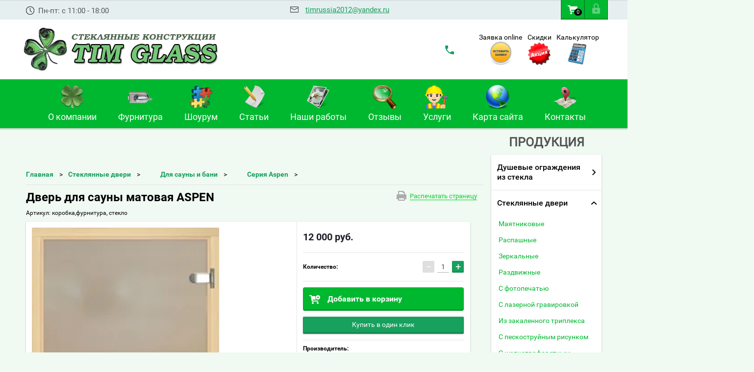

--- FILE ---
content_type: text/html; charset=utf-8
request_url: https://tim-rus.ru/internet-magazin/product/dver-dlya-sauny-matovaya-aspen
body_size: 25468
content:

        <!doctype html>
<html lang="ru">

<head>
    <meta charset="utf-8">

    <meta name="robots" content="all">
    <title>Дверь для сауны матовая ASPEN</title>
    <meta name="description" content="Дверь для сауны матовая ASPEN">
    <meta name="keywords" content="Дверь для сауны матовая ASPEN">
    <meta name="SKYPE_TOOLBAR" content="SKYPE_TOOLBAR_PARSER_COMPATIBLE">
    <meta name="viewport" content="width=device-width, height=device-height, initial-scale=1.0, maximum-scale=1.0, user-scalable=no">
    <meta name="format-detection" content="telephone=no">
    <meta http-equiv="x-rim-auto-match" content="none">      <link rel="stylesheet" href="/g/css/styles_articles_tpl.css">
    <script src="/g/libs/jquery/1.10.2/jquery.min.js"></script>
        <script src="/g/printme.js"></script>
    <script>
        
        $(function() {
                printMe.stylesheet = '/t/v1277/images/theme20/theme.scss.css';
            }) 

    </script>
    <meta name="msvalidate.01" content="0EB89C46350D5E6329BDFC36B372CDD4" />

            <!-- 46b9544ffa2e5e73c3c971fe2ede35a5 -->
            <script src='/shared/s3/js/lang/ru.js'></script>
            <script src='/shared/s3/js/common.min.js'></script>
        <link rel='stylesheet' type='text/css' href='/shared/s3/css/calendar.css' /><link rel='stylesheet' type='text/css' href='/shared/highslide-4.1.13/highslide.min.css'/>
<script type='text/javascript' src='/shared/highslide-4.1.13/highslide.packed.js'></script>
<script type='text/javascript'>
hs.graphicsDir = '/shared/highslide-4.1.13/graphics/';
hs.outlineType = null;
hs.showCredits = false;
hs.lang={cssDirection:'ltr',loadingText:'Загрузка...',loadingTitle:'Кликните чтобы отменить',focusTitle:'Нажмите чтобы перенести вперёд',fullExpandTitle:'Увеличить',fullExpandText:'Полноэкранный',previousText:'Предыдущий',previousTitle:'Назад (стрелка влево)',nextText:'Далее',nextTitle:'Далее (стрелка вправо)',moveTitle:'Передвинуть',moveText:'Передвинуть',closeText:'Закрыть',closeTitle:'Закрыть (Esc)',resizeTitle:'Восстановить размер',playText:'Слайд-шоу',playTitle:'Слайд-шоу (пробел)',pauseText:'Пауза',pauseTitle:'Приостановить слайд-шоу (пробел)',number:'Изображение %1/%2',restoreTitle:'Нажмите чтобы посмотреть картинку, используйте мышь для перетаскивания. Используйте клавиши вперёд и назад'};</script>
<link rel="icon" href="/favicon.ico" type="image/x-icon">

<link rel='stylesheet' type='text/css' href='/t/images/__csspatch/1/patch.css'/>

<!--s3_require-->
<link rel="stylesheet" href="/g/basestyle/1.0.1/user/user.css" type="text/css"/>
<link rel="stylesheet" href="/g/basestyle/1.0.1/user/user.blue.css" type="text/css"/>
<script type="text/javascript" src="/g/basestyle/1.0.1/user/user.js" async></script>
<!--/s3_require-->

<!--s3_goal-->
<script src="/g/s3/goal/1.0.0/s3.goal.js"></script>
<script>new s3.Goal({map:{"153811":{"goal_id":"153811","object_id":"712611","event":"submit","system":"metrika","label":"CLICK","code":"anketa"},"154011":{"goal_id":"154011","object_id":"3279011","event":"submit","system":"metrika","label":"PHONE","code":"anketa"},"154211":{"goal_id":"154211","object_id":"4274611","event":"submit","system":"metrika","label":"ONLINE","code":"anketa"},"154411":{"goal_id":"154411","object_id":"6576011","event":"submit","system":"metrika","label":"QWEST","code":"anketa"}}, goals: [], ecommerce:[]});</script>
<!--/s3_goal-->
 



        <link rel="stylesheet" type="text/css" href="/g/shop2v2/default/css/theme.less.css">
<style>
.preorder-alert#shop2-alert {
	background-image: none;
}
.preorder-alert #shop-alert-ok {
    display: none!important;
}

</style>


<script type="text/javascript" src="/g/printme.js"></script>
<script type="text/javascript" src="/g/shop2v2/default/js/tpl.js"></script>
<script type="text/javascript" src="/g/shop2v2/default/js/baron.min.js"></script>
<script type="text/javascript" src="/g/templates/shop2/2.23.2/js/shop2.2_new.js"></script>
<script type="text/javascript">shop2.init({"productRefs": [],"apiHash": {"getPromoProducts":"a4f27dd5dd4b14a0fff2951db7c99e3d","getSearchMatches":"6afe5a379d5949442823f89a17335994","getFolderCustomFields":"26cc4193c98a94a34c49f0eb4fad2619","getProductListItem":"1ddcadbdfc372bafa8f17bc8cf04a2d4","cartAddItem":"b745b4d938b810db6e3e5cb7b2b73c70","cartRemoveItem":"fba3b1b590989e54da7b84a023451d5d","cartUpdate":"acdbf289d6887a715f090cfe88029e96","cartRemoveCoupon":"ad6f3f7d9d41094c746b683a32dfc7fe","cartAddCoupon":"d77e9fa317b07e546d7f0685bf21b05e","deliveryCalc":"4327564e8f333a8ffd81dabba8178c12","printOrder":"9b36122fc6f915db288eb774e308a984","cancelOrder":"c3bdf77464030e237931a7aa88b2ac41","cancelOrderNotify":"9dce2c410b61c59ba5bbed3339fad0d1","repeatOrder":"0e5d23adbf76aabf4e41ae883ac91beb","paymentMethods":"4a57b91ab02c868a038d095e75d66c31","compare":"04162ea0b9981f07de501f3b6d6d55e9"},"verId": 449868,"mode": "product","step": "","uri": "/internet-magazin","IMAGES_DIR": "/d/","my": {"list_picture_enlarge":true,"accessory":"\u0410\u043a\u0441\u0435\u0441\u0441\u0443\u0430\u0440\u044b","kit":"\u041a\u043e\u043c\u043f\u043b\u0435\u043a\u0442","recommend":"\u0420\u0435\u043a\u043e\u043c\u0435\u043d\u0434\u0443\u0435\u043c\u044b\u0435","similar":"\u041f\u043e\u0445\u043e\u0436\u0438\u0435","modification":"\u041c\u043e\u0434\u0438\u0444\u0438\u043a\u0430\u0446\u0438\u0438"}});if (shop2.my.gr_amount_multiplicity) {shop2.options.amountType = 'float';}</script>
<style type="text/css">.product-item-thumb {width: 200px;}.product-item-thumb .product-image, .product-item-simple .product-image {height: 350px;width: 200px;}.product-item-thumb .product-amount .amount-title {width: 104px;}.product-item-thumb .product-price {width: 150px;}.shop2-product .product-side-l {width: 195px;}.shop2-product .product-image {height: 265px;width: 195px;}.shop2-product .product-thumbnails li {width: 55px;height: 55px;}</style>      <link rel="stylesheet" href="/t/v1277/images/theme20/theme.scss.css">     <link rel="stylesheet" href="/t/v1277/images/st.css">


    <script src="/g/s3/misc/includeform/0.0.2/s3.includeform.js"></script>
    <script src="/g/libs/jquery-bxslider/4.2.4/jquery.bxslider.min.js"></script>
    <script src="/t/v1277/images/js/animit.js"></script>
    <script src="/t/v1277/images/js/jquery.formstyler.min.js"></script>
    <script src="/t/v1277/images/js/jquery.waslidemenu.min.js"></script>
    <script src="/t/v1277/images/js/jquery.responsiveTabs.min.js"></script>
    <script src="/t/v1277/images/js/jquery.nouislider.all.js"></script>
    <script src="/t/v1277/images/js/owl.carousel.min.js"></script>
    <script src="/t/v1277/images/js/tocca.js"></script>
    <script src="/t/v1277/images/js/slideout.js"></script>

    <script src="/g/s3/shop2/fly/0.0.1/s3.shop2.fly.js"></script>
    <script src="/g/s3/shop2/popup/0.0.1/s3.shop2.popup.js"></script>

    <script src="/t/v1277/images/js/main.js" charset="utf-8"></script>

     
    <script>
        $(function() {
            $.s3Shop2Popup();
        });

    </script>
     
    <!--[if lt IE 10]>
<script src="/g/libs/ie9-svg-gradient/0.0.1/ie9-svg-gradient.min.js"></script>
<script src="/g/libs/jquery-placeholder/2.0.7/jquery.placeholder.min.js"></script>
<script src="/g/libs/jquery-textshadow/0.0.1/jquery.textshadow.min.js"></script>
<script src="/g/s3/misc/ie/0.0.1/ie.js"></script>
<![endif]-->
    <!--[if lt IE 9]>
<script src="/g/libs/html5shiv/html5.js"></script>
<![endif]-->
    <script type='text/javascript' src="/g/s3/misc/math/0.0.1/s3.math.js"></script>
    <script type='text/javascript' src="/g/s3/misc/eventable/0.0.1/s3.eventable.js"></script>
    <script type='text/javascript' src="/g/s3/menu/allin/0.0.2/s3.menu.allin.js"></script>
    <link rel="stylesheet" href="/t/v1277/images/calcu/calcu.css">
    <script type="text/javascript" src="/t/v1277/images/calcu/data.js"></script>
    <script type="text/javascript" src="/t/v1277/images/calcu/script_calcu.js"></script>
    <link rel="stylesheet" href="/t/v1277/images/calcu/obrat.css">
    <script type="text/javascript" src="/t/v1277/images/calcu/obrat.js"></script>
    <link rel="stylesheet" href="/t/v1277/images/cart_top.css" />
    <link rel="stylesheet" href="/t/v1277/images/css/site.addons.scss.css">
    <script type="text/javascript" src="/t/v1277/images/js/site.addons.js"></script>

<link rel="stylesheet" href="/g/libs/jquery-slick/1.8.0/slick.css">
<script type="text/javascript" src="/g/libs/jquery-slick/1.8.0/slick.min.js"></script>
<script type="text/javascript" src="/t/v1277/images/js/mg.slider.type.main.js"></script>

<script type="text/javascript" src="/t/v1277/images/js/site_addons.js"></script>
<script type="text/javascript" src="/g/s3/misc/form/1.0.0/s3.form.js"></script>
<script src="/t/v1277/images/js/jquery.maskedinput.js" type="text/javascript"></script>

<script>
	jQuery(function($){
	   $(".phone_mask").mask("+7 (999) 999-99-99");
	});
</script>

</head>

<body>
<!--
    <div id="obr_butt">
        <div id="obrtt">.</div>
    </div>
-->
    <div id="obr_popp">
        <div id="obr_pop">
            <div id="obr_main">
               <div id="obr_m1">
                   <img id="obr_close" src="/t/v1277/images/calcu/calcu_close.png">
                   <img id="obr_log" src="/thumb/2/YfQ-HSFdi0LXL_PIbRYfKQ/r/d/glass_doors_3.png" alt="">
                   <div id="obr_t1">Обратная связь</div>
               </div>
                <div id="obr_m2">
                    <div id="obr_form">
                        <form action="" id="obr_f" enctype="multipart/form-data">
                            <div class="obr_fob obr_zt1">
                                <div>Ваше Имя:</div>
                                <input type="text" name="name">
                            </div>
                            <div class="obr_fob obr_zt2">
                                <div>Телефон<sup>*</sup>:</div>
                                <input type="text" name="tel">
                            </div>
                            <div class="obr_fob obr_zt3">
                                <div>Электронная почта<sup>*</sup>:</div>
                                <input type="text" name="mail">
                            </div>
                            <input id="tomail" type="text" type="hidden" name="tomail">
<!--
                            <div class="obr_fob obr_zt3">
                                <input type="file" name="fileFF" id="fileFF" class="w100">
                            </div>
-->
                            <div class="obr_fob obr_zt4">
                                <div>Сообщение:</div>
                                <textarea type="text" name="msg"></textarea>
                            </div>
                            <div id="obr_but">Отправить сообщение</div>
                        <re-captcha data-captcha="recaptcha"
     data-name="captcha"
     data-sitekey="6LcYvrMcAAAAAKyGWWuW4bP1De41Cn7t3mIjHyNN"
     data-lang="ru"
     data-rsize="invisible"
     data-type="image"
     data-theme="light"></re-captcha></form>
                    </div>
                </div>
            </div>
        </div>
    </div>
    <div id="calcu_ppop">
        <div id="calcu_pop">
            <div id="calcu_main">
                <div id="calcu_m1">
                    <img id="calcu_back" src="/t/v1277/images/calcu/knopka-nazad.png" alt="">
                    <img id="calcu_close" src="/t/v1277/images/calcu/calcu_close.png">
                    <img id="calcu_log" src="/thumb/2/YfQ-HSFdi0LXL_PIbRYfKQ/r/d/glass_doors_3.png" alt="">
                    <div id="calcu_t1">Выберите стиль душевой перегородки</div>
                </div>
                <div id="calcu_m2">
                    <div class="calcu_img_m">
                        <div class="calcu_txt">Стационарное ограждение</div>
                        <img src="/t/v1277/images/calcu/img/1/1.jpg" class="calcu_img">
                    </div>
                    <div class="calcu_img_m">
                        <div class="calcu_txt">Дверь в душевую</div>
                        <img src="/t/v1277/images/calcu/img/2/1.jpg" class="calcu_img">
                    </div>
                    <div class="calcu_img_m">
                        <div class="calcu_txt">Душевой уголок на два стекла</div>
                        <img src="/t/v1277/images/calcu/img/3/1.jpg" class="calcu_img">
                    </div>
                    <div class="calcu_img_m">
                        <div class="calcu_txt">Душевой уголок на три стекла</div>
                        <img src="/t/v1277/images/calcu/img/4/2.jpg" class="calcu_img">
                    </div>
                    <div class="calcu_img_m">
                        <div class="calcu_txt">Душевой ограждение на 180 градусов</div>
                        <img src="/t/v1277/images/calcu/img/5/1.jpg" class="calcu_img">
                    </div>
                    <div class="calcu_img_m">
                        <div class="calcu_txt">Душевое ограждение на 135 градусов</div>
                        <img src="/t/v1277/images/calcu/img/6/1.jpg" class="calcu_img">
                    </div>
                    <div class="calcu_img_m">
                        <div class="calcu_txt">Душевое ограждение "Гармошка"</div>
                        <img src="/t/v1277/images/calcu/img/7/1.jpg" class="calcu_img">
                    </div>
                    <div class="calcu_img_m">
                        <div class="calcu_txt">Уголок раздвижной для душа</div>
                        <img src="/t/v1277/images/calcu/img/8/1.jpg" class="calcu_img">
                    </div>
                </div>
                <div id="calcu_m3">
                    <div id="calcu_1_1">
                        <div id="calcu_2_0">
                            <img src="/t/v1277/images/calcu/img/1/1.jpg" id="calcu_2_1">
                            <div id="calcu_2_2">
                                <b>Артикул:</b> GS-07<br>
                                <b>Материал стенок:</b> стекло закаленное 8 мм «Pilkington», Великобритания.<br>
                                <b>Вариант исполнения:</b> прозрачное/оптивайт(optiwhite)*, матовое, бронза, графит.<br>
                                <b>Фурнитура:</b> "Bohle", Германия.<br>
                                <b>Цвет фурнитуры:</b> хром, матовая нерж.сталь, золото**, бронза**.<br>
                                <b>Длина:</b> под заказ<br>
                                <b>Ширина:</b> под заказ<br>
                                <b>Высота:</b> под заказ<br>
                                <b>Конструкция дверей:</b> распашная<br>
                                <b>Вариант установки:</b> правый угол/левый угол<br>
                                <b>Поддон:</b> нет:<br>
                            </div>
                        </div>
                        <div id="calcu_2_3">

                            <div class="w50perc">
                                <div id="calcu_vid">Вид стекла:</div>

                                <div class="calcus calc_vstek1">
                                    <div class="calc_metk" data-ok="0"></div>Прозрачное
                                </div>
                                <div class="calcus calc_vstek2">
                                    <div class="calc_metk" data-ok="0"></div>Матовое
                                </div>
                                <div class="calcus calc_vstek3">
                                    <div class="calc_metk" data-ok="0"></div>Прозрачное серое
                                </div>
                                <div class="calcus calc_vstek4">
                                    <div class="calc_metk" data-ok="0"></div>Прозрачное бронзовое
                                </div>
                                <div class="calcus calc_vstek5">
                                    <div class="calc_metk" data-ok="0"></div>Матовое серое
                                </div>
                                <div class="calcus calc_vstek6">
                                    <div class="calc_metk" data-ok="0"></div>Матовое бронзовое
                                </div>
                                <div class="calcus calc_vstek7">
                                    <div class="calc_metk" data-ok="0"></div>С пескоструйным рисунком
                                </div>
                                <div class="calcus calc_vstek8">
                                    <div class="calc_metk" data-ok="0"></div>Триплекс с фотопечатью
                                </div>
                            </div>
                            <div id="calcu_tht">
                                <div class="calcu_ta1">
                                    <div class="input_wrap width_block">
                                        <label for="">Ширина</label>
                                        <input type="text" name="width" class="glas_width calcw1" value="1000">
                                        <span>мм</span>
                                    </div>
                                    <div class="input_wrap height_block">
                                        <label for="">Высота</label>
                                        <input type="text" name="height" class="glas_width calcw2" value="1000">
                                        <span>мм</span>
                                    </div>
                                </div>
                                <div id="calco_dost">
                                    <div class="calco_dost">
                                        <div class="calco_dds calco_ts1" data-ok="0"></div>
                                        <div class="calco_dt">Добавить фурнитуру</div>
                                    </div>
                                    <div class="calco_dost">
                                        <div class="calco_dds calco_ts2" data-ok="0"></div>Мне нужна доставка
                                    </div>
                                    <div class="calco_dost">
                                        <div class="calco_dds calco_ts3" data-ok="0"></div>Мне нужен монтаж
                                    </div>
                                </div>
                            </div>
                            <div id="calcu_cena">
                                <div class="calcu_txtf" id="calcu_txtncena">Итого:</div>
                                <div class="calcu_txtf" id="calcu_txtc1">0</div>
                                <div class="calcu_txtf" id="calcu_txt2">руб.</div>
                            </div>

                            <div id="calcu_form_zak">
                                <div class="calcu_form_zt calcu_form_zt1">
                                    <div>Ваше Имя:</div>
                                    <input type="text">
                                </div>
                                <div class="calcu_form_zt calcu_form_zt2">
                                    <div>Телефон:</div>
                                    <input type="text">
                                </div>
                                <div class="calcu_form_zt calcu_form_zt3">
                                    <div>Электронная почта:</div>
                                    <input type="text">
                                </div>
                                <div id="calcu_form_ofo">Офомить заказ</div>
                                <div id="calcu_zv">* Расчеты являются ознакомительными, точные цены уточняйте у менеджеров +7(812) 649-16-95</div>
                            </div>

                        </div>
                    </div>
                    <div id="calcu_1_2"></div>
                </div>
            </div>
        </div>
    </div>



    <div id="site_loader"></div>
    <div class="close-left-panel"></div>
    <div id="menu" class="mobile-left-panel">
        <div class="site_login_wrap_mobile">
            <div class="shop2-block login-form ">
        <div class="block-title">
                <div class="icon"></div>
                Вход в кабинет</div>
        <div class="for_wa_slide">
                <div class="mobile_title_wrap for_wo">
                        <a class="mobile_title">Вход в кабинет</a>
                        <div class="block-body for_wa_slide">
                        <div class="for_wo cab_title">Вход в кабинет</div>
                        <div class="for_wo">
                                                                        <form method="post" action="/users">
                                                <input type="hidden" name="mode" value="login" />
                                                <div class="row">
                                                        <label class="row_title" for="login">Логин или e-mail:</label>
                                                        <label class="field text"><input type="text" name="login" tabindex="1" value="" /></label>
                                                </div>
                                                <div class="row">
                                                        <label class="row_title" for="password">Пароль:</label>
                                                        <label class="field password"><input type="password" name="password" tabindex="2" value="" /></label>
                                                </div>
                                                <a href="/users/forgot_password">Забыли пароль?</a>
                                                <div class="row_button">
                                                        <button type="submit" class="signin-btn" tabindex="3">Войти</button>
                                                </div>
                                        <re-captcha data-captcha="recaptcha"
     data-name="captcha"
     data-sitekey="6LcYvrMcAAAAAKyGWWuW4bP1De41Cn7t3mIjHyNN"
     data-lang="ru"
     data-rsize="invisible"
     data-type="image"
     data-theme="light"></re-captcha></form>
                                        <div class="clear-container"></div>
                                                <div class="reg_link-wrap">
                                                        <a href="/users/register" class="register">Регистрация</a>
                                                </div>
                                        </div>
                        </div>
                </div>

        </div>
</div>        </div>
        <div class="categories-wrap_mobile">
            <ul class="categories_mobile">
                <li class="categories_title">МЕНЮ</li>
                                        <li class="sublevel">
                    <a class="has_sublayer" href="/internet-magazin/folder/steklyannyye-dushevyye-kabiny">Душевые ограждения из стекла</a>
                                                <ul>
                    <li class="parrent_name"><a href="/internet-magazin/folder/steklyannyye-dushevyye-kabiny">Душевые ограждения из стекла</a></li>
                                              <li >
                            <a href="/internet-magazin/folder/steklyannyye-razdvizhnyye-dveri-dlya-dushevoy">Раздвижные стеклянные двери  для душа</a>
                                                            </li>
                                               <li >
                            <a href="/internet-magazin/folder/steklyannyye-dveri-dlya-dushevoy-kabiny">Стеклянные двери для душа</a>
                                                            </li>
                                               <li >
                            <a href="/internet-magazin/folder/ograzhdeniye-na-90-gradusov">Душевой уголок на два стекла</a>
                                                            </li>
                                               <li >
                            <a href="/internet-magazin/folder/dushevoye-ograzhdeniye-s-poddonom-100kh100">Душевой уголок на три стекла</a>
                                                            </li>
                                               <li >
                            <a href="/internet-magazin/folder/ograzhdeniye-na-135-gradusov">Трапеция на 135 градусов</a>
                                                            </li>
                                               <li >
                            <a href="/internet-magazin/folder/ograzhdeniye-na-180-gradusov">Перегородка в нишу на 180 градусов</a>
                                                            </li>
                                               <li >
                            <a href="/internet-magazin/folder/statsionarnoye-ograzhdeniye">Душевая стенка</a>
                                                            </li>
                                               <li >
                            <a href="/internet-magazin/folder/peregorodka_dlya_vannoj">Шторка на ванну</a>
                                                            </li>
                                               <li >
                            <a href="/internet-magazin/folder/dushevye-peregorodki-zhdya-apart-otelej">Душевые перегородки для Апарт-отелей</a>
                                                            </li>
                                               <li >
                            <a href="/internet-magazin/folder/skladnyye-dveri-garmoshka">Складные двери &quot;ГАРМОШКА&quot;</a>
                                                            </li>
                                    </ul>
                </li>
                                   <li class="sublevel">
                    <a class="has_sublayer" href="/internet-magazin/folder/steklyannye-dveri">Стеклянные двери</a>
                                                <ul>
                    <li class="parrent_name"><a href="/internet-magazin/folder/steklyannye-dveri">Стеклянные двери</a></li>
                                              <li >
                            <a href="/internet-magazin/folder/mayatnikovyye-dveri">Маятниковые</a>
                                                            </li>
                                               <li >
                            <a href="/internet-magazin/folder/steklyannye-dveri-standart">Распашные</a>
                                                            </li>
                                               <li >
                            <a href="/internet-magazin/folder/seriya-mirror">Зеркальные</a>
                                                            </li>
                                               <li >
                            <a href="/internet-magazin/folder/otkatnye-steklyannye-dveri-zakrytogo-tipa">Раздвижные</a>
                                                            </li>
                                               <li >
                            <a href="/internet-magazin/folder/seriya-color">С фотопечатью</a>
                                                            </li>
                                               <li >
                            <a href="/internet-magazin/folder/steklyannye-dveri-future">С лазерной гравировкой</a>
                                                            </li>
                                               <li >
                            <a href="/internet-magazin/folder/steklyannye-dveri-zakalennyy-tripleks">Из закаленного триплекса</a>
                                                            </li>
                                               <li >
                            <a href="/internet-magazin/folder/steklyannye-dveri-1">С пескоструйным рисунком</a>
                                                            </li>
                                               <li >
                            <a href="/internet-magazin/folder/steklyannye-dveri-seriya-perfect">С шелкотрафаретным рисунком</a>
                                                            </li>
                                               <li >
                            <a href="/internet-magazin/folder/seriya-infiniti">Из заливного фьюзинга</a>
                                                            </li>
                                               <li class="sublevel">
                            <a class="has_sublayer" href="/internet-magazin/folder/dveri-dlya-saun">Для сауны и бани</a>
                                                        <ul>
                    <li class="parrent_name"><a href="/internet-magazin/folder/dveri-dlya-saun">Для сауны и бани</a></li>
                                              <li >
                            <a href="/internet-magazin/folder/seriya-layt">Серия Лайт</a>
                                                            </li>
                                               <li >
                            <a href="/internet-magazin/folder/seriya-aspen">Серия Aspen</a>
                                                            </li>
                                               <li >
                            <a href="/internet-magazin/folder/seriya-fyuzing">Серия GlassJet</a>
                                                            </li>
                                    </ul>
                </li>
                                           <li >
                            <a href="/internet-magazin/folder/steklyannye-dveri-na-sklade-sankt-peterburg">Складская программа</a>
                                                            </li>
                                    </ul>
                </li>
                                   <li class="sublevel">
                    <a class="has_sublayer" href="/internet-magazin/folder/furnitura-dlya-steklyannyh-dverey">Фурнитура для стекла</a>
                                                <ul>
                    <li class="parrent_name"><a href="/internet-magazin/folder/furnitura-dlya-steklyannyh-dverey">Фурнитура для стекла</a></li>
                                              <li class="sublevel">
                            <a class="has_sublayer" href="/internet-magazin/folder/dlya-dverey-komplekty">Фурнитура для стеклянных дверей</a>
                                                        <ul>
                    <li class="parrent_name"><a href="/internet-magazin/folder/dlya-dverey-komplekty">Фурнитура для стеклянных дверей</a></li>
                                              <li >
                            <a href="/internet-magazin/folder/anb--anodirovannyy-alyuminiy">Покрытие ANB - анодированный алюминий</a>
                                                            </li>
                                               <li >
                            <a href="/internet-magazin/folder/bn-ss--pokrytie-po-nerzhaveyuschuyu-stal">Покрытие BN-SS - под нержавеющую сталь</a>
                                                            </li>
                                               <li >
                            <a href="/internet-magazin/folder/pokrytie-furnitury-sb---pod-shlifovannoe-zoloto">Покрытие SB - под шлифованное золото</a>
                                                            </li>
                                               <li >
                            <a href="/internet-magazin/folder/cp---pokrytie-polirovannyy-hrom">Покрытие CP - под полированный хром</a>
                                                            </li>
                                               <li >
                            <a href="/internet-magazin/folder/bn---pokrytie-pod-chernyy-nikel">Покрытие  BN - под черный никель</a>
                                                            </li>
                                               <li >
                            <a href="/internet-magazin/folder/ab---pod-antichnuyu-bronzu">Покрытие  AB - под античную бронзу</a>
                                                            </li>
                                               <li >
                            <a href="/internet-magazin/folder/ac---pokrytie-pod-antichnuyu-med">Покрытие  AC - под античную медь</a>
                                                            </li>
                                               <li >
                            <a href="/internet-magazin/folder/wh---pokrytie-pod-belyy-glyanec">Покрытие  WH - под белый глянец</a>
                                                            </li>
                                               <li >
                            <a href="/internet-magazin/folder/pokrytie-dg---pod-temnyy-grafit">Покрытие  DG - под темный графит</a>
                                                            </li>
                                    </ul>
                </li>
                                           <li class="sublevel">
                            <a class="has_sublayer" href="/internet-magazin/folder/furnitura-dlya-steklyannyh-kozyrkov">Фурнитура для козырьков из стекла</a>
                                                            </li>
                                               <li >
                            <a href="/internet-magazin/folder/furnitura-dlya-razdvizhnyh-dverey">Фурнитура для раздвижных систем</a>
                                                            </li>
                                               <li class="sublevel">
                            <a class="has_sublayer" href="/internet-magazin/folder/furnitura-dlya-dushevyh-steklyannyh-dverey">Фурнитура для душевых кабин из стекла</a>
                                                        <ul>
                    <li class="parrent_name"><a href="/internet-magazin/folder/furnitura-dlya-dushevyh-steklyannyh-dverey">Фурнитура для душевых кабин из стекла</a></li>
                                              <li >
                            <a href="/internet-magazin/folder/petli">Петли</a>
                                                            </li>
                                               <li >
                            <a href="/internet-magazin/folder/ruchki-dlya-steklyannykh-dverey">Ручки для стекла</a>
                                                            </li>
                                               <li >
                            <a href="/internet-magazin/folder/uplotniteli-pvkh">Уплотнители ПВХ</a>
                                                            </li>
                                               <li >
                            <a href="/internet-magazin/folder/otkatnyye-mekhanizmy">Откатные механизмы</a>
                                                            </li>
                                               <li >
                            <a href="/internet-magazin/folder/krepleniya-dlya-shtangi">Крепления для штанги</a>
                                                            </li>
                                               <li >
                            <a href="/internet-magazin/folder/konnektora-i-profili">Коннектора</a>
                                                            </li>
                                               <li >
                            <a href="/internet-magazin/folder/komplektuyushchiye-dlya-truby-30-10">Комплектующие для трубы 30*10</a>
                                                            </li>
                                               <li >
                            <a href="/internet-magazin/folder/profili-dlya-dushevykh-peregorodok">Профили для душевых перегородок</a>
                                                            </li>
                                               <li >
                            <a href="/internet-magazin/folder/truby-i-shtangi">Трубы и штанги</a>
                                                            </li>
                                    </ul>
                </li>
                                           <li >
                            <a href="/internet-magazin/folder/furnitura-dlya-mayatnikovykh-dverey">Фурнитура для маятниковых дверей</a>
                                                            </li>
                                               <li >
                            <a href="/internet-magazin/folder/furnitura-dlya-ograzhdeniy-balkonov-i-terras">Фурнитура для ограждений балконов и террас</a>
                                                            </li>
                                    </ul>
                </li>
                                   <li >
                    <a href="/internet-magazin/folder/steklyannyye-kozyrki">Стеклянные козырьки</a>
                                                    </li>
                                       <li >
                    <a href="/internet-magazin/folder/steklyannyye-lestnichnyye-ograzhdeniya">Стеклянное ограждение для лестницы</a>
                                                    </li>
                                       <li >
                    <a href="/internet-magazin/folder/steklyannyye-ograzhdeniya-balkonov-i-teras">Ограждения балконов и террас</a>
                                                    </li>
                                       <li >
                    <a href="/internet-magazin/folder/steklyannye-peregorodki">Перегородки из стекла</a>
                                                    </li>
                                       <li class="sublevel">
                    <a class="has_sublayer" href="/internet-magazin/folder/konstruktsii-iz-stekla">Конструкции из стекла</a>
                                                <ul>
                    <li class="parrent_name"><a href="/internet-magazin/folder/konstruktsii-iz-stekla">Конструкции из стекла</a></li>
                                              <li class="sublevel">
                            <a class="has_sublayer" href="/internet-magazin/folder/steklyannyye-fartuki">Кухонный фартук</a>
                                                        <ul>
                    <li class="parrent_name"><a href="/internet-magazin/folder/steklyannyye-fartuki">Кухонный фартук</a></li>
                                              <li >
                            <a href="/internet-magazin/folder/fartuk-dlya-kukhni-iz-kalenogo-stekla">Фартук для кухни из каленого стекла</a>
                                                            </li>
                                               <li >
                            <a href="/internet-magazin/folder/steklyannaya-mozaika-dlya-kukhni-na-fartuk">Мозаика для кухни на фартук</a>
                                                            </li>
                                               <li >
                            <a href="/internet-magazin/folder/fartuk-iz-stekla-otzyvy">Фартук из стекла отзывы</a>
                                                            </li>
                                               <li >
                            <a href="/internet-magazin/folder/prozrachnyy-steklyannyy-fartuk">Прозрачный  фартук</a>
                                                            </li>
                                               <li >
                            <a href="/internet-magazin/folder/steklyannyy-fartuk-s-fotopechatyu">Фартук с фотопечатью</a>
                                                            </li>
                                               <li class="sublevel">
                            <a class="has_sublayer" href="/internet-magazin/folder/steklyannyye-stoly">Мебель из стекла</a>
                                                        <ul>
                    <li class="parrent_name"><a href="/internet-magazin/folder/steklyannyye-stoly">Мебель из стекла</a></li>
                                              <li >
                            <a href="/internet-magazin/folder/steklyannye-polki">Полочки</a>
                                                            </li>
                                               <li >
                            <a href="/internet-magazin/folder/steklyannyye-obedennyye-stoly">Обеденные столы</a>
                                                            </li>
                                               <li >
                            <a href="/internet-magazin/folder/steklyannyye-zhurnalnyye-stoly">Журнальные столики</a>
                                                            </li>
                                               <li >
                            <a href="/internet-magazin/folder/kompyuternyye-steklyannyye-stoly">Компьютерные столы</a>
                                                            </li>
                                               <li >
                            <a href="/internet-magazin/folder/steklyannyye-tumby-i-stoyki-dlya-tv">Тумбы и стойки для ТВ</a>
                                                            </li>
                                    </ul>
                </li>
                                </ul>
                </li>
                                           <li >
                            <a href="/internet-magazin/folder/bezramnoye-ostekleniye">Безрамное остекление</a>
                                                            </li>
                                               <li >
                            <a href="/internet-magazin/folder/ostekleniye-besedok">Остекление беседок</a>
                                                            </li>
                                    </ul>
                </li>
                                   <li class="sublevel">
                    <a class="has_sublayer" href="/internet-magazin/folder/alyuminiyevaya-dvernaya-korobka">Дверные коробки</a>
                                                <ul>
                    <li class="parrent_name"><a href="/internet-magazin/folder/alyuminiyevaya-dvernaya-korobka">Дверные коробки</a></li>
                                              <li class="sublevel">
                            <a class="has_sublayer" href="/internet-magazin/folder/alyuminiyevyye-dvernyye-korobki">Алюминиевые дверные коробки</a>
                                                        <ul>
                    <li class="parrent_name"><a href="/internet-magazin/folder/alyuminiyevyye-dvernyye-korobki">Алюминиевые дверные коробки</a></li>
                                              <li >
                            <a href="/internet-magazin/folder/z-obraznyye-korobki">Z-образные коробки</a>
                                                            </li>
                                               <li >
                            <a href="/internet-magazin/folder/l-obraznyye-korobki">L-образные коробки</a>
                                                            </li>
                                               <li >
                            <a href="/internet-magazin/folder/teleskopicheskiye-korobki">Телескопические коробки</a>
                                                            </li>
                                    </ul>
                </li>
                                           <li >
                            <a href="/internet-magazin/folder/derevyannyye-korobki">Деревянные коробки</a>
                                                            </li>
                                    </ul>
                </li>
                                   <li >
                    <a href="/internet-magazin/folder/zerkala-i-pano-zerkalnye">Зеркала и панно зеркальные</a>
                                          </li>
            </ul>
        </div>
                <ul class="top-menu_mobile">
                        <li><a href="/" >О компании</a></li>
                        <li><a href="http://tim-rus.ru/internet-magazin/folder/furnitura-dlya-steklyannyh-dverey" >Фурнитура</a></li>
                        <li><a href="/shou-rum" >Шоурум</a></li>
                        <li><a href="/katalog" >Статьи</a></li>
                        <li><a href="/fotogalereya" >Наши работы</a></li>
                        <li><a href="/otzyvy" >Отзывы</a></li>
                        <li><a href="/uslugi" >Услуги</a></li>
                        <li><a href="/sitemap" >Карта сайта</a></li>
                        <li><a href="/kontakty-tim" >Контакты</a></li>
                    </ul>
                 <div class="mobile-panel-button--close"></div>
    </div>
    <div class="mobile-left-panel-filter">
        
    </div>
    <div class="mobile-right-panel">
                
    
<div class="shop2-block search-form ">
        <div class="block-title">
        <div class="title">Расширенный поиск</div>
        </div>
        <div class="block-body">
                <form action="/internet-magazin/search" enctype="multipart/form-data">
                        <input type="hidden" name="sort_by" value=""/>

                                                        <div class="row">
                                        <label class="row-title" for="shop2-name">Название:</label>
                                        <input autocomplete="off" type="text" class="type_text" name="s[name]" size="20" value="" />
                                </div>
                        
                        
                                <div class="row search_price range_slider_wrapper">
                                        <div class="row-title">Цена (руб.):</div>
                                        <div class="price_range">
                                                <input name="s[price][min]" type="tel" size="5" class="small low" value="0" />
                                                <input name="s[price][max]" type="tel" size="5" class="small hight" value="40000" />
                                        </div>
                                        <div class="input_range_slider"></div>
                                </div>

                        
                                                        <div class="row">
                                        <label class="row-title" for="shop2-article">Артикул:</label>
                                        <input type="text" class="type_text" name="s[article]" value="" />
                                </div>
                        
                                                        <div class="row">
                                        <label class="row-title" for="shop2-text">Текст:</label>
                                        <input type="text" autocomplete="off" class="type_text" name="search_text" size="20" value="" />
                                </div>
                        

                                                        <div class="row">
                                        <div class="row-title">Выберите категорию:</div>
                                        <select name="s[folder_id]" data-placeholder="Все">
                                                <option value="">Все</option>
                                                                                                                                                                                                                                                    <option value="73454211" >
                                         Душевые ограждения из стекла
                                    </option>
                                                                                                                                                                            <option value="103642011" >
                                        &raquo; Раздвижные стеклянные двери  для душа
                                    </option>
                                                                                                                                                                            <option value="103552411" >
                                        &raquo; Стеклянные двери для душа
                                    </option>
                                                                                                                                                                            <option value="95988611" >
                                        &raquo; Душевой уголок на два стекла
                                    </option>
                                                                                                                                                                            <option value="124272011" >
                                        &raquo; Душевой уголок на три стекла
                                    </option>
                                                                                                                                                                            <option value="95988811" >
                                        &raquo; Трапеция на 135 градусов
                                    </option>
                                                                                                                                                                            <option value="95989011" >
                                        &raquo; Перегородка в нишу на 180 градусов
                                    </option>
                                                                                                                                                                            <option value="95989211" >
                                        &raquo; Душевая стенка
                                    </option>
                                                                                                                                                                            <option value="95989411" >
                                        &raquo; Шторка на ванну
                                    </option>
                                                                                                                                                                            <option value="371005509" >
                                        &raquo; Душевые перегородки для Апарт-отелей
                                    </option>
                                                                                                                                                                            <option value="135531211" >
                                        &raquo; Складные двери &quot;ГАРМОШКА&quot;
                                    </option>
                                                                                                                                                                            <option value="73461811" >
                                         Стеклянные двери
                                    </option>
                                                                                                                                                                            <option value="73455811" >
                                        &raquo; Маятниковые
                                    </option>
                                                                                                                                                                            <option value="73459211" >
                                        &raquo; Распашные
                                    </option>
                                                                                                                                                                            <option value="73462811" >
                                        &raquo; Зеркальные
                                    </option>
                                                                                                                                                                            <option value="73460011" >
                                        &raquo; Раздвижные
                                    </option>
                                                                                                                                                                            <option value="73462611" >
                                        &raquo; С фотопечатью
                                    </option>
                                                                                                                                                                            <option value="73458211" >
                                        &raquo; С лазерной гравировкой
                                    </option>
                                                                                                                                                                            <option value="73459811" >
                                        &raquo; Из закаленного триплекса
                                    </option>
                                                                                                                                                                            <option value="73462411" >
                                        &raquo; С пескоструйным рисунком
                                    </option>
                                                                                                                                                                            <option value="73462211" >
                                        &raquo; С шелкотрафаретным рисунком
                                    </option>
                                                                                                                                                                            <option value="73462011" >
                                        &raquo; Из заливного фьюзинга
                                    </option>
                                                                                                                                                                            <option value="73455611" >
                                        &raquo; Для сауны и бани
                                    </option>
                                                                                                                                                                            <option value="207820211" >
                                        &raquo;&raquo; Серия Лайт
                                    </option>
                                                                                                                                                                            <option value="207820611" >
                                        &raquo;&raquo; Серия Aspen
                                    </option>
                                                                                                                                                                            <option value="207820811" >
                                        &raquo;&raquo; Серия GlassJet
                                    </option>
                                                                                                                                                                            <option value="73454011" >
                                        &raquo; Складская программа
                                    </option>
                                                                                                                                                                            <option value="73460411" >
                                         Фурнитура для стекла
                                    </option>
                                                                                                                                                                            <option value="73457811" >
                                        &raquo; Фурнитура для стеклянных дверей
                                    </option>
                                                                                                                                                                            <option value="73460611" >
                                        &raquo;&raquo; Покрытие ANB - анодированный алюминий
                                    </option>
                                                                                                                                                                            <option value="73460811" >
                                        &raquo;&raquo; Покрытие BN-SS - под нержавеющую сталь
                                    </option>
                                                                                                                                                                            <option value="73458611" >
                                        &raquo;&raquo; Покрытие SB - под шлифованное золото
                                    </option>
                                                                                                                                                                            <option value="73461411" >
                                        &raquo;&raquo; Покрытие CP - под полированный хром
                                    </option>
                                                                                                                                                                            <option value="73461211" >
                                        &raquo;&raquo; Покрытие  BN - под черный никель
                                    </option>
                                                                                                                                                                            <option value="73461011" >
                                        &raquo;&raquo; Покрытие  AB - под античную бронзу
                                    </option>
                                                                                                                                                                            <option value="73458411" >
                                        &raquo;&raquo; Покрытие  AC - под античную медь
                                    </option>
                                                                                                                                                                            <option value="73461611" >
                                        &raquo;&raquo; Покрытие  WH - под белый глянец
                                    </option>
                                                                                                                                                                            <option value="73458811" >
                                        &raquo;&raquo; Покрытие  DG - под темный графит
                                    </option>
                                                                                                                                                                            <option value="73459611" >
                                        &raquo; Фурнитура для козырьков из стекла
                                    </option>
                                                                                                                                                                            <option value="73453611" >
                                        &raquo; Фурнитура для раздвижных систем
                                    </option>
                                                                                                                                                                            <option value="73459411" >
                                        &raquo; Фурнитура для душевых кабин из стекла
                                    </option>
                                                                                                                                                                            <option value="207837811" >
                                        &raquo;&raquo; Петли
                                    </option>
                                                                                                                                                                            <option value="140349211" >
                                        &raquo;&raquo; Ручки для стекла
                                    </option>
                                                                                                                                                                            <option value="207838811" >
                                        &raquo;&raquo; Уплотнители ПВХ
                                    </option>
                                                                                                                                                                            <option value="207839011" >
                                        &raquo;&raquo; Откатные механизмы
                                    </option>
                                                                                                                                                                            <option value="207839211" >
                                        &raquo;&raquo; Крепления для штанги
                                    </option>
                                                                                                                                                                            <option value="207839411" >
                                        &raquo;&raquo; Коннектора
                                    </option>
                                                                                                                                                                            <option value="209359411" >
                                        &raquo;&raquo; Комплектующие для трубы 30*10
                                    </option>
                                                                                                                                                                            <option value="209361811" >
                                        &raquo;&raquo; Профили для душевых перегородок
                                    </option>
                                                                                                                                                                            <option value="209363411" >
                                        &raquo;&raquo; Трубы и штанги
                                    </option>
                                                                                                                                                                            <option value="116092011" >
                                        &raquo; Фурнитура для маятниковых дверей
                                    </option>
                                                                                                                                                                            <option value="147332811" >
                                        &raquo; Фурнитура для ограждений балконов и террас
                                    </option>
                                                                                                                                                                            <option value="73457611" >
                                         Стеклянные козырьки
                                    </option>
                                                                                                                                                                            <option value="125392011" >
                                         Стеклянное ограждение для лестницы
                                    </option>
                                                                                                                                                                            <option value="135591411" >
                                         Ограждения балконов и террас
                                    </option>
                                                                                                                                                                            <option value="344375411" >
                                         Перегородки из стекла
                                    </option>
                                                                                                                                                                            <option value="125392411" >
                                         Конструкции из стекла
                                    </option>
                                                                                                                                                                            <option value="73454411" >
                                        &raquo; Кухонный фартук
                                    </option>
                                                                                                                                                                            <option value="126171211" >
                                        &raquo;&raquo; Фартук для кухни из каленого стекла
                                    </option>
                                                                                                                                                                            <option value="126171411" >
                                        &raquo;&raquo; Мозаика для кухни на фартук
                                    </option>
                                                                                                                                                                            <option value="126171611" >
                                        &raquo;&raquo; Фартук из стекла отзывы
                                    </option>
                                                                                                                                                                            <option value="126171811" >
                                        &raquo;&raquo; Прозрачный  фартук
                                    </option>
                                                                                                                                                                            <option value="126172011" >
                                        &raquo;&raquo; Фартук с фотопечатью
                                    </option>
                                                                                                                                                                            <option value="73454611" >
                                        &raquo;&raquo; Мебель из стекла
                                    </option>
                                                                                                                                                                            <option value="73453811" >
                                        &raquo;&raquo;&raquo; Полочки
                                    </option>
                                                                                                                                                                            <option value="73454811" >
                                        &raquo;&raquo;&raquo; Обеденные столы
                                    </option>
                                                                                                                                                                            <option value="73455011" >
                                        &raquo;&raquo;&raquo; Журнальные столики
                                    </option>
                                                                                                                                                                            <option value="73455211" >
                                        &raquo;&raquo;&raquo; Компьютерные столы
                                    </option>
                                                                                                                                                                            <option value="73455411" >
                                        &raquo;&raquo;&raquo; Тумбы и стойки для ТВ
                                    </option>
                                                                                                                                                                            <option value="147054611" >
                                        &raquo; Безрамное остекление
                                    </option>
                                                                                                                                                                            <option value="147123411" >
                                        &raquo; Остекление беседок
                                    </option>
                                                                                                                                                                            <option value="137011611" >
                                         Дверные коробки
                                    </option>
                                                                                                                                                                            <option value="208107611" >
                                        &raquo; Алюминиевые дверные коробки
                                    </option>
                                                                                                                                                                            <option value="208107811" >
                                        &raquo;&raquo; Z-образные коробки
                                    </option>
                                                                                                                                                                            <option value="208108011" >
                                        &raquo;&raquo; L-образные коробки
                                    </option>
                                                                                                                                                                            <option value="208108211" >
                                        &raquo;&raquo; Телескопические коробки
                                    </option>
                                                                                                                                                                            <option value="208109211" >
                                        &raquo; Деревянные коробки
                                    </option>
                                                                                                                                                                            <option value="111099100" >
                                         Зеркала и панно зеркальные
                                    </option>
                                                                                                                        </select>
                                </div>

                                <div id="shop2_search_custom_fields" class="shop2_search_custom_fields"></div>
                        
                                                <div id="shop2_search_global_fields">
                                
                                                        </div>
                        
                                                        <div class="row">
                                        <div class="row-title">Производитель:</div>
                                        <select name="s[vendor_id]" data-placeholder="Все">
                                                <option value="">Все</option>
                                                            <option value="26130611" >TIM GLASS</option>
                                                                    </select>
                                </div>
                        
                        														    <div class="row">
							        <div class="row-title">Новинка:</div>
							            							            <select name="s[_flags][2]">
							            <option value="">Все</option>
							            <option value="1">да</option>
							            <option value="0">нет</option>
							        </select>
							    </div>
					    																					    <div class="row">
							        <div class="row-title">Спецпредложение:</div>
							            							            <select name="s[_flags][1]">
							            <option value="">Все</option>
							            <option value="1">да</option>
							            <option value="0">нет</option>
							        </select>
							    </div>
					    							
                                                        <div class="row">
                                        <div class="row-title">Результатов на странице:</div>
                                        <select name="s[products_per_page]">
                                                                                                                                                                            <option value="5">5</option>
                                                                                                                            <option value="20">20</option>
                                                                                                                            <option value="35">35</option>
                                                                                                                            <option value="50">50</option>
                                                                                                                            <option value="65">65</option>
                                                                                                                            <option value="80">80</option>
                                                                                                                            <option value="95">95</option>
                                                                            </select>
                                </div>
                        
                        <div class="clear-container"></div>
                        <div class="row_button">
                                <div class="close_search_form">Закрыть</div>
                                <button type="submit" class="search-btn">Найти</button>
                        </div>
                <re-captcha data-captcha="recaptcha"
     data-name="captcha"
     data-sitekey="6LcYvrMcAAAAAKyGWWuW4bP1De41Cn7t3mIjHyNN"
     data-lang="ru"
     data-rsize="invisible"
     data-type="image"
     data-theme="light"></re-captcha></form>
                <div class="clear-container"></div>
        </div>
</div><!-- Search Form -->    </div>
    <div id="panel" class="site-wrapper product_page">
        <div class="panel-shadow1"></div>
        <div class="panel-shadow2"></div>
        <div class="panel-shadow3"></div>
        <header role="banner" class="header">
            <div class="empty-block" style="height: 72px;"></div>
            <div class="header_one">
            	<div class="max-width-wrapper">
            			                <div class="work_time">
	                	Пн-пт: с 11:00 - 18:00
	                </div>
	                	                	                <div class="email_top">
	                	<a href="mailto:timrussia2012@yandex.ru">timrussia2012@yandex.ru</a>
	                </div>
	                	                <div class="head_right">
		                <div class="shop2-cart-preview_mobile shop2-cart-preview_mobile22">
		                    <div class="shop2-cart-preview order-btn items_in_cart"> <!-- empty-cart -->
        <div class="shop2-block cart-preview">
                <div class="open_button"></div>
                <div class="close_button"></div>

                <div class="block-body">
                	<a href="/internet-magazin/cart" class="link_to_cart_mobile22"></a>
                                                <div class="number_of_goods"><span>0</span>шт.</div>
                        <div class="total_amount"><span>0 руб.</span></div>
                                                   </div>

        </div>
        
        <ul class="icons icons1">
        	            	<li>
            		<div class="tit"><a href="">Заявка online</a></div>
            		<div class="img">
            			<a href=""><img src="/thumb/2/rabCqEIUw8tpc5iqmdTnpw/50c50/d/p1.png" alt="Заявка online" /></a>
            		</div>
            	</li>
        	            	<li>
            		<div class="tit"><a href="http://tim-rus.ru/internet-magazin/folder/steklyannyye-dveri-po-aktsii">Скидки</a></div>
            		<div class="img">
            			<a href="http://tim-rus.ru/internet-magazin/folder/steklyannyye-dveri-po-aktsii"><img src="/thumb/2/W2VRntefMRDRNmUvGvTOhg/50c50/d/aktsimyar2.png" alt="Скидки" /></a>
            		</div>
            	</li>
        	            	<li>
            		<div class="tit"><a href="/3">Калькулятор</a></div>
            		<div class="img">
            			<a href="/3"><img src="/thumb/2/X4qNSI4Ylwu0shhYR0cPzg/50c50/d/calculator-light-blue_20846.png" alt="Калькулятор" /></a>
            		</div>
            	</li>
        	        </ul>
        
        <style>
        	.icons { list-style: none; padding: 0; margin: 4px -27px 0 0}
        	.icons li { display: inline-block; vertical-align: top; text-align: center; margin: 0 5px;}
        	.tit { font-size: 14px; color: #000; text-decoration: none;}
        	.tit a { color: #000; text-decoration: none;}
        	.img { text-align: center;}
        	.img img { border-radius: 25px; max-height: 50px; max-width: 50px;}
        	.shop2-cart-preview { margin-top: -54px;}
        	.icons li:hover a { text-decoration: underline;}
        	.icons li:hover img { opacity: 0.8;}
        	.icons2 { display: none;}
        	@media screen and (min-width: 0) and (max-width: 768px) {
        		.icons1 { display: none;}
        		.icons2 { display: block; text-align: center;}
        	}
        </style>
        
        
</div><!-- Cart Preview -->
		                </div>
		                <div class="site_login_wrap">
	                        <div class="shop2-block login-form ">
        <div class="block-title">
                <div class="icon"></div>
                Вход в кабинет</div>
        <div class="for_wa_slide">
                <div class="mobile_title_wrap for_wo">
                        <a class="mobile_title">Вход в кабинет</a>
                        <div class="block-body for_wa_slide">
                        <div class="for_wo cab_title">Вход в кабинет</div>
                        <div class="for_wo">
                                                                        <form method="post" action="/users">
                                                <input type="hidden" name="mode" value="login" />
                                                <div class="row">
                                                        <label class="row_title" for="login">Логин или e-mail:</label>
                                                        <label class="field text"><input type="text" name="login" tabindex="1" value="" /></label>
                                                </div>
                                                <div class="row">
                                                        <label class="row_title" for="password">Пароль:</label>
                                                        <label class="field password"><input type="password" name="password" tabindex="2" value="" /></label>
                                                </div>
                                                <a href="/users/forgot_password">Забыли пароль?</a>
                                                <div class="row_button">
                                                        <button type="submit" class="signin-btn" tabindex="3">Войти</button>
                                                </div>
                                        <re-captcha data-captcha="recaptcha"
     data-name="captcha"
     data-sitekey="6LcYvrMcAAAAAKyGWWuW4bP1De41Cn7t3mIjHyNN"
     data-lang="ru"
     data-rsize="invisible"
     data-type="image"
     data-theme="light"></re-captcha></form>
                                        <div class="clear-container"></div>
                                                <div class="reg_link-wrap">
                                                        <a href="/users/register" class="register">Регистрация</a>
                                                </div>
                                        </div>
                        </div>
                </div>

        </div>
</div>	                    </div>
	            		<div class="shop-search-panel" >
	                        <form class="search-products-lite" action="/internet-magazin/ search " enctype="multipart/form-data">
	                            <input type="text" placeholder="Поиск товаров" autocomplete="off" name="s[name]" value="">
	                            <button class="push_to_search" type="submit"></button>
	                        <re-captcha data-captcha="recaptcha"
     data-name="captcha"
     data-sitekey="6LcYvrMcAAAAAKyGWWuW4bP1De41Cn7t3mIjHyNN"
     data-lang="ru"
     data-rsize="invisible"
     data-type="image"
     data-theme="light"></re-captcha></form>
	                        	                    </div>
					</div>
            	</div>
            </div>
            <div class="max-width-wrapper">
                                <div class="company-name-wrap ">
                                        <div class="logo-pic"><a href="http://tim-rus.ru"><img src="/d/32_03.png" alt=""></a></div>
                                     </div>
                                <div class="right-header-area">
                		                    <div class="header_phones">
	                    	<div>
	                    		<p>&nbsp;</p>

<p>&nbsp;</p>
	                    	</div>
	                    </div>
                                        <div class="wc"><div class="shop2-cart-preview order-btn items_in_cart"> <!-- empty-cart -->
        <div class="shop2-block cart-preview">
                <div class="open_button"></div>
                <div class="close_button"></div>

                <div class="block-body">
                	<a href="/internet-magazin/cart" class="link_to_cart_mobile22"></a>
                                                <div class="number_of_goods"><span>0</span>шт.</div>
                        <div class="total_amount"><span>0 руб.</span></div>
                                                   </div>

        </div>
        
        <ul class="icons icons1">
        	            	<li>
            		<div class="tit"><a href="">Заявка online</a></div>
            		<div class="img">
            			<a href=""><img src="/thumb/2/rabCqEIUw8tpc5iqmdTnpw/50c50/d/p1.png" alt="Заявка online" /></a>
            		</div>
            	</li>
        	            	<li>
            		<div class="tit"><a href="http://tim-rus.ru/internet-magazin/folder/steklyannyye-dveri-po-aktsii">Скидки</a></div>
            		<div class="img">
            			<a href="http://tim-rus.ru/internet-magazin/folder/steklyannyye-dveri-po-aktsii"><img src="/thumb/2/W2VRntefMRDRNmUvGvTOhg/50c50/d/aktsimyar2.png" alt="Скидки" /></a>
            		</div>
            	</li>
        	            	<li>
            		<div class="tit"><a href="/3">Калькулятор</a></div>
            		<div class="img">
            			<a href="/3"><img src="/thumb/2/X4qNSI4Ylwu0shhYR0cPzg/50c50/d/calculator-light-blue_20846.png" alt="Калькулятор" /></a>
            		</div>
            	</li>
        	        </ul>
        
        <style>
        	.icons { list-style: none; padding: 0; margin: 4px -27px 0 0}
        	.icons li { display: inline-block; vertical-align: top; text-align: center; margin: 0 5px;}
        	.tit { font-size: 14px; color: #000; text-decoration: none;}
        	.tit a { color: #000; text-decoration: none;}
        	.img { text-align: center;}
        	.img img { border-radius: 25px; max-height: 50px; max-width: 50px;}
        	.shop2-cart-preview { margin-top: -54px;}
        	.icons li:hover a { text-decoration: underline;}
        	.icons li:hover img { opacity: 0.8;}
        	.icons2 { display: none;}
        	@media screen and (min-width: 0) and (max-width: 768px) {
        		.icons1 { display: none;}
        		.icons2 { display: block; text-align: center;}
        	}
        </style>
        
        
</div><!-- Cart Preview -->
</div>
                    <div class="clear"></div>
                    	                <div class="work_time">
	                	Пн-пт: с 11:00 - 18:00
	                </div>
	                	                	                <div class="email_top">
	                	<a href="mailto:timrussia2012@yandex.ru">timrussia2012@yandex.ru</a>
	                </div>
	                	                
                </div>
            </div>
        </header>
        <!-- .header-->
        <div class="head_line">
			<div class="top-panel-wrap">
				<div class="mobile-panel-button">
                    <div class="mobile-panel-button--open"></div>
                </div>
                <div class="shop2-cart-preview_mobile">
                    <div class="shop2-cart-preview order-btn items_in_cart"> <!-- empty-cart -->
        <div class="shop2-block cart-preview">
                <div class="open_button"></div>
                <div class="close_button"></div>

                <div class="block-body">
                	<a href="/internet-magazin/cart" class="link_to_cart_mobile22"></a>
                                                <div class="number_of_goods"><span>0</span>шт.</div>
                        <div class="total_amount"><span>0 руб.</span></div>
                                                   </div>

        </div>
        
        <ul class="icons icons1">
        	            	<li>
            		<div class="tit"><a href="">Заявка online</a></div>
            		<div class="img">
            			<a href=""><img src="/thumb/2/rabCqEIUw8tpc5iqmdTnpw/50c50/d/p1.png" alt="Заявка online" /></a>
            		</div>
            	</li>
        	            	<li>
            		<div class="tit"><a href="http://tim-rus.ru/internet-magazin/folder/steklyannyye-dveri-po-aktsii">Скидки</a></div>
            		<div class="img">
            			<a href="http://tim-rus.ru/internet-magazin/folder/steklyannyye-dveri-po-aktsii"><img src="/thumb/2/W2VRntefMRDRNmUvGvTOhg/50c50/d/aktsimyar2.png" alt="Скидки" /></a>
            		</div>
            	</li>
        	            	<li>
            		<div class="tit"><a href="/3">Калькулятор</a></div>
            		<div class="img">
            			<a href="/3"><img src="/thumb/2/X4qNSI4Ylwu0shhYR0cPzg/50c50/d/calculator-light-blue_20846.png" alt="Калькулятор" /></a>
            		</div>
            	</li>
        	        </ul>
        
        <style>
        	.icons { list-style: none; padding: 0; margin: 4px -27px 0 0}
        	.icons li { display: inline-block; vertical-align: top; text-align: center; margin: 0 5px;}
        	.tit { font-size: 14px; color: #000; text-decoration: none;}
        	.tit a { color: #000; text-decoration: none;}
        	.img { text-align: center;}
        	.img img { border-radius: 25px; max-height: 50px; max-width: 50px;}
        	.shop2-cart-preview { margin-top: -54px;}
        	.icons li:hover a { text-decoration: underline;}
        	.icons li:hover img { opacity: 0.8;}
        	.icons2 { display: none;}
        	@media screen and (min-width: 0) and (max-width: 768px) {
        		.icons1 { display: none;}
        		.icons2 { display: block; text-align: center;}
        	}
        </style>
        
        
</div><!-- Cart Preview -->
                </div>
                <div class="search-panel-wrap_mobile">
                    <div class="push-to-search"></div>
                </div>
                <div class="search-area_mobile">
                    <div class="text_input-wrap">
                        <form action="/internet-magazin/ search " enctype="multipart/form-data" class="text_input-wrap_in">
                            <input class="with_clear_type" type="search" placeholder="Название товара" name="s[name]" size="20" id="shop2-name" value="">
                            <div class="clear_type-form"></div>
                        <re-captcha data-captcha="recaptcha"
     data-name="captcha"
     data-sitekey="6LcYvrMcAAAAAKyGWWuW4bP1De41Cn7t3mIjHyNN"
     data-lang="ru"
     data-rsize="invisible"
     data-type="image"
     data-theme="light"></re-captcha></form>
                    </div>
                    <div class="search-more-button">
                        <div class="search-open-button">
                            <div class="icon">
                                <div class="first-line"></div>
                                <div class="second-line"></div>
                                <div class="third-line"></div>
                            </div>
                            <div class="title">Расширенный поиск</div>
                        </div>
                    </div>
                </div>
                <div class="max-width-wrapper">
                	<ul class="top-menu"><li class="opened active menu-item"><a href="/" ><span class="menu-item-image"><span class="img-convert img-contain"><img src="/thumb/2/09nPXeOn1xTXV0XjufUbhA/r50/d/4leafclovericon_98522.png" alt="О компании"></span></span><span class="menu-item-text">О компании</span></a></li><li class="menu-item"><a href="http://tim-rus.ru/internet-magazin/folder/furnitura-dlya-steklyannyh-dverey" ><span class="menu-item-image"><span class="img-convert img-contain"><img src="/thumb/2/Bxu6twsFTqYPLWT0d5ZYPA/r50/d/zamok_dlya_steklyannoy_dveri_tim.png" alt="Фурнитура"></span></span><span class="menu-item-text">Фурнитура</span></a></li><li class="menu-item"><a href="/shou-rum" ><span class="menu-item-image"><span class="img-convert img-contain"><img src="/thumb/2/1sr3s5fz4dRDqBX-TTByXw/r50/d/components.png" alt="Шоурум"></span></span><span class="menu-item-text">Шоурум</span></a></li><li class="menu-item"><a href="/katalog" ><span class="menu-item-image"><span class="img-convert img-contain"><img src="/thumb/2/MVW4Lh8ArTIiGUZF2zOv9w/r50/d/edit_22164.png" alt="Статьи"></span></span><span class="menu-item-text">Статьи</span></a></li><li class="menu-item"><a href="/fotogalereya" ><span class="menu-item-image"><span class="img-convert img-contain"><img src="/thumb/2/GgG97ZItQ2JE011ze0gWSw/r50/d/photos_22138.png" alt="Наши работы"></span></span><span class="menu-item-text">Наши работы</span></a></li><li class="menu-item"><a href="/otzyvy" ><span class="menu-item-image"><span class="img-convert img-contain"><img src="/thumb/2/nhQ17zE7xNPmbDRApvalsA/r50/d/search_find_locate_22269_0.png" alt="Отзывы"></span></span><span class="menu-item-text">Отзывы</span></a></li><li class="menu-item"><a href="/uslugi" ><span class="menu-item-image"><span class="img-convert img-contain"><img src="/thumb/2/NddxR55jA3Sz_ift84Vm4w/r50/d/10514manconstructionworkerlightskintone_110617.png" alt="Услуги"></span></span><span class="menu-item-text">Услуги</span></a></li><li class="menu-item"><a href="/sitemap" ><span class="menu-item-image"><span class="img-convert img-contain"><img src="/thumb/2/pseFtLt3oDUKvIIPNAcMyw/r50/d/network_earth_22588.png" alt="Карта сайта"></span></span><span class="menu-item-text">Карта сайта</span></a></li><li class="menu-item"><a href="/kontakty-tim" ><span class="menu-item-image"><span class="img-convert img-contain"><img src="/thumb/2/pOppMejLtdFu0UpJdM0QSw/r50/d/maps_22147.png" alt="Контакты"></span></span><span class="menu-item-text">Контакты</span></a></li></ul>                </div>
            </div>
        </div>
        <div class="content-wrapper clear-self not_main_page ">
            <main role="main" class="main">
                <div class="content">
                    <div class="content-inner">
                        <div class="content_area " >
                            <div id="printMe">
                            	                                                <div class="page_path_wrap" >
                            
<div class="page-path" data-url="/"><a href="/">Главная</a>><a href="/internet-magazin/folder/steklyannye-dveri">Стеклянные двери</a>><a href="/internet-magazin/folder/dveri-dlya-saun">Для сауны и бани</a>><a href="/internet-magazin/folder/seriya-aspen">Серия Aspen</a>>Дверь для сауны матовая Aspen</div>                                                         <div class="btn-block" >
                                <a class="print-done" href="javascript:printMe('printMe')"><span>Распечатать страницу</span></a>
                            </div>
                                                        <div class="site_topic">
                                <h1>Дверь для сауны матовая ASPEN</h1>
                            </div>
                                                        
                        </div>
                                                                                <div class="clear"></div>
                                                                
        
        

<style>
	.shop-pricelist .shop-product-amount input[type=text], .product-amount .shop-product-amount input[type=text] {
		display: inline-block;
		vertical-align: middle;
		width: 24px;
		height: 23px;
		font-size: 14px;
		color: #484848;
		background: none;
		font-family: 'roboto-r';
		border: none;
		border-bottom: 1px solid #b2b2b2;
		margin: 0 6px;
		padding: 0;
		text-align: center;
	}
</style>


        
                
                                                        
                        
                                                        
                        
                                                        
                        
                
                                        

	
					
	
	
					<div class="shop2-product-article"><span>Артикул:</span> коробка,фурнитура, стекло</div>
	
	<form
        method="post"
        action="/internet-magazin?mode=cart&amp;action=add"
        accept-charset="utf-8"
        class="shop-product">

        <input type="hidden" name="kind_id" value="843247411"/>
        <input type="hidden" name="product_id" value="718817811"/>
        <input type="hidden" name="meta" value='null'/>

        <div class="product-side-left">
                <div class="product_images_wrap">
                        <div class="product-image">
                                                                                                <a href="/d/magnit_bestsvetnoye_mat_75_khrom.jpg">
                                        <img src="/thumb/2/ogLgTCJLJuKWyjAiWz4NlA/382r575/d/magnit_bestsvetnoye_mat_75_khrom.jpg" alt="Дверь для сауны матовая Aspen" title="Дверь для сауны матовая Aspen" />
                                </a>
                                
                                <div class="product-label">
                                                                                                                </div>

                        </div>
                                                <div class="product-thumbnails">
                                <ul>
                                                                                                                                                                                                                                                                                                                <li>
                                                        <a href="/d/komplekt_s_magnitom.png">
                                                                <img src="/thumb/2/X3pqn02AF7JDbDewWEEtbA/r/d/komplekt_s_magnitom.png" alt="" />
                                                        </a>
                                                        <div class="verticalMiddle"></div>
                                                </li>
                                                                        </ul>
                        </div>
                                        </div>
				 				<div class="shara1">
					<!--<div class="pluso" data-background="transparent" data-options="medium,square,line,horizontal,nocounter,theme=04" data-services="vkontakte,odnoklassniki,facebook,twitter,google,moimir,email"></div>-->
					<script type="text/javascript" src="//yastatic.net/es5-shims/0.0.2/es5-shims.min.js" charset="utf-8"></script>
<script type="text/javascript" src="//yastatic.net/share2/share.js" charset="utf-8"></script>
<div class="ya-share2" data-services="vkontakte,facebook,odnoklassniki,moimir,gplus" data-counter=""></div>
				</div>
        </div>
        <div class="product-side-right">

                                                                <div class="form-add">
                                <div class="product-price one_price">
                                                
                                                <div class="price-current">
        		                <strong>12&nbsp;000</strong>
                                	руб.
                                                        </div>
                                </div>
                                
                                
                                
                                			
		        <div class="product-amount">
	                	                        <div class="amount-title">Количество:</div>
	                	                	                        <div class="shop-product-amount">
	                                <button type="button" class="amount-minus">&#8722;</button><input type="text" name="amount" maxlength="4" value="1" /><button type="button" class="amount-plus">&#43;</button>
	                        </div>
	                	        </div>
		
	
	                                
                                
                                <div class="button-wrap">
        <button class="shop-btn type-3 buy" type="submit">
    	<div class="icon">
        	<svg class="icon_color" xmlns="http://www.w3.org/2000/svg" xmlns:xlink="http://www.w3.org/1999/xlink" preserveAspectRatio="xMidYMid" width="22" height="18" viewBox="0 0 22 18">
            	<path d="M17.499,8.999 C15.013,8.999 12.999,6.984 12.999,4.499 C12.999,2.014 15.013,-0.001 17.499,-0.001 C19.984,-0.001 21.999,2.014 21.999,4.499 C21.999,6.984 19.984,8.999 17.499,8.999 ZM19.999,3.999 C19.999,3.999 17.999,3.999 17.999,3.999 C17.999,3.999 17.999,1.999 17.999,1.999 C17.999,1.999 16.999,1.999 16.999,1.999 C16.999,1.999 16.999,3.999 16.999,3.999 C16.999,3.999 14.999,3.999 14.999,3.999 C14.999,3.999 14.999,4.999 14.999,4.999 C14.999,4.999 16.999,4.999 16.999,4.999 C16.999,4.999 16.999,6.999 16.999,6.999 C16.999,6.999 17.999,6.999 17.999,6.999 C17.999,6.999 17.999,4.999 17.999,4.999 C17.999,4.999 19.999,4.999 19.999,4.999 C19.999,4.999 19.999,3.999 19.999,3.999 ZM14.350,8.999 C14.350,8.999 6.635,8.999 6.635,8.999 C6.635,8.999 6.998,10.999 6.998,10.999 C6.998,10.999 17.998,10.999 17.998,10.999 C17.998,10.999 17.998,12.999 17.998,12.999 C17.998,12.999 4.998,12.999 4.998,12.999 C4.998,12.999 2.998,1.999 2.998,1.999 C2.998,1.999 -0.001,1.999 -0.001,1.999 C-0.001,1.999 -0.001,-0.001 -0.001,-0.001 C-0.001,-0.001 4.998,-0.001 4.998,-0.001 C4.998,-0.001 5.362,1.999 5.362,1.999 C6.398,1.999 9.526,1.999 12.627,1.999 C12.239,2.752 11.999,3.594 11.999,4.499 C11.999,6.363 12.932,8.004 14.350,8.999 ZM6.998,13.999 C8.103,13.999 8.999,14.895 8.999,15.999 C8.999,17.103 8.103,17.999 6.998,17.999 C5.894,17.999 4.998,17.103 4.998,15.999 C4.998,14.895 5.894,13.999 6.998,13.999 ZM16.998,13.999 C18.103,13.999 18.998,14.895 18.998,15.999 C18.998,17.103 18.103,17.999 16.998,17.999 C15.894,17.999 14.998,17.103 14.998,15.999 C14.998,14.895 15.894,13.999 16.998,13.999 Z" id="path-1" class="cls-2" fill-rule="evenodd"/>
			</svg>
		</div>
        <span>Добавить в корзину</span>
	</button>
    

<input type="hidden" value="Дверь для сауны матовая Aspen" name="product_name" />
<input type="hidden" value="http://tim-rus.ru/internet-magazin/product/dver-dlya-sauny-matovaya-aspen" name="product_link" /></div>
                                <a href="#" class="buy-one-click">Купить в один клик</a>
                                
                        </div>
                

                <div class="product-details">

                         
                


 
	
			<div class="shop-product-options"><div class="option_row"><div class="option_title">Производитель:</div><div class="option_body"><a href="/internet-magazin/vendor/15364401">TIM GLASS</a></div></div>
			<div class="product-compare">
			<label>
				<div class="check_icon"></div>
				<input type="checkbox" value="843247411"/>
				К сравнению
			</label>
		</div>
		
</div>
	

				                       <div class="product-opl">
                        <table border="0">
<tbody>
<tr>
<td><span style="font-size: 14pt;"><strong><span style="font-family: 'times new roman', times; color: #ff0000;">Нажмите на калькулятор <br />&nbsp; для расчета стоимости</span></strong></span></td>
</tr>
<tr>
<td><span style="color: #ff0000;"><img src="/thumb/2/oeNqTSzzwv-WmuerhGaJlg/180r160/d/calculator-light-blue_20846.png" width="140" height="160" alt="calculator-light-blue_20846" style="display: block; margin-left: auto; margin-right: auto;" /></span></td>
</tr>
<tr>
<td><img src="/thumb/2/tgoUMnq5MA3-dJVXgZzX-Q/180r160/d/p1.png" width="121" height="117" alt="online" style="border-width: 0px; display: block; margin-left: auto; margin-right: auto;" /></td>
</tr>
</tbody>
</table>
<p></p>
<p></p>
<p></p>
<p></p>
                    </div>
                	
                <div class="shop2-clear-container"></div>
                <div class="shara2">
					<div class="pluso" data-background="transparent" data-options="medium,square,line,horizontal,nocounter,theme=04" data-services="vkontakte,odnoklassniki,facebook,twitter,google,moimir,email"></div>
				</div>
            </div>
        </div>
        <div class="shop2-clear-container"></div>
<re-captcha data-captcha="recaptcha"
     data-name="captcha"
     data-sitekey="6LcYvrMcAAAAAKyGWWuW4bP1De41Cn7t3mIjHyNN"
     data-lang="ru"
     data-rsize="invisible"
     data-type="image"
     data-theme="light"></re-captcha></form><!-- Product -->

        





        <div id="product_tabs" class="shop-product-data">
                                        <ul class="shop-product-tabs">
                                <li class="active-tab"><a href="#shop2-tabs-2">Описание</a></li>
                        </ul>

                                                <div class="shop-product-desc">

                                
                                                                <div class="desc-area active-area" id="shop2-tabs-2">
                                        <p><span style="font-size: 12pt; font-family: verdana, geneva;">&nbsp;<span style="font-size: 12pt; font-family: verdana, geneva;">Комплектация: матовое закаленное стекло <strong>8мм&nbsp;</strong>полотно 620х1835 (по коробке&nbsp;690х1890х75мм), петли 2шт (хром), ручка деревянная с магнитом, коробка дверная осина. +1000 руб липа.</span></span></p>
<a class="highslide" href="/d/komplekt_s_magnitom.png" onclick="return hs.expand(this)"><img alt="комплект  с магнитом" height="327" src="/thumb/2/3ThKweRiokkREnwDVqDkwQ/360r300/d/komplekt_s_magnitom.png" style="border-width: 0" width="360" /></a>
                                        <div class="shop2-clear-container"></div>
                                </div>
                                
                                                                

                                


                                
                        </div><!-- Product Desc -->
                        </div>

        

        

                

        


        </div>
</div>
</div> <!-- .content-inner -->
        </div> <!-- .content -->
        </main> <!-- .main -->
                 <aside role="complementary" class="sidebar left">
            <div class="shop-categories-wrap-new">
            	<div class="shop-categories-wrap-new-tit">Продукция</div>
            	<ul class="shop-categories"><li class="has_sublayer"><a href="/internet-magazin/folder/steklyannyye-dushevyye-kabiny" ><span>Душевые ограждения из стекла</span></a><ul class="level-2"><li><a href="/internet-magazin/folder/steklyannyye-razdvizhnyye-dveri-dlya-dushevoy" ><span>Раздвижные стеклянные двери  для душа</span></a></li><li><a href="/internet-magazin/folder/steklyannyye-dveri-dlya-dushevoy-kabiny" ><span>Стеклянные двери для душа</span></a></li><li><a href="/internet-magazin/folder/ograzhdeniye-na-90-gradusov" ><span>Душевой уголок на два стекла</span></a></li><li><a href="/internet-magazin/folder/dushevoye-ograzhdeniye-s-poddonom-100kh100" ><span>Душевой уголок на три стекла</span></a></li><li><a href="/internet-magazin/folder/ograzhdeniye-na-135-gradusov" ><span>Трапеция на 135 градусов</span></a></li><li><a href="/internet-magazin/folder/ograzhdeniye-na-180-gradusov" ><span>Перегородка в нишу на 180 градусов</span></a></li><li><a href="/internet-magazin/folder/statsionarnoye-ograzhdeniye" ><span>Душевая стенка</span></a></li><li><a href="/internet-magazin/folder/peregorodka_dlya_vannoj" ><span>Шторка на ванну</span></a></li><li><a href="/internet-magazin/folder/dushevye-peregorodki-zhdya-apart-otelej" ><span>Душевые перегородки для Апарт-отелей</span></a></li><li><a href="/internet-magazin/folder/skladnyye-dveri-garmoshka" ><span>Складные двери &quot;ГАРМОШКА&quot;</span></a></li></ul></li><li class="has_sublayer opened"><a href="/internet-magazin/folder/steklyannye-dveri" ><span>Стеклянные двери</span></a><ul class="level-2"><li><a href="/internet-magazin/folder/mayatnikovyye-dveri" ><span>Маятниковые</span></a></li><li><a href="/internet-magazin/folder/steklyannye-dveri-standart" ><span>Распашные</span></a></li><li><a href="/internet-magazin/folder/seriya-mirror" ><span>Зеркальные</span></a></li><li><a href="/internet-magazin/folder/otkatnye-steklyannye-dveri-zakrytogo-tipa" ><span>Раздвижные</span></a></li><li><a href="/internet-magazin/folder/seriya-color" ><span>С фотопечатью</span></a></li><li><a href="/internet-magazin/folder/steklyannye-dveri-future" ><span>С лазерной гравировкой</span></a></li><li><a href="/internet-magazin/folder/steklyannye-dveri-zakalennyy-tripleks" ><span>Из закаленного триплекса</span></a></li><li><a href="/internet-magazin/folder/steklyannye-dveri-1" ><span>С пескоструйным рисунком</span></a></li><li><a href="/internet-magazin/folder/steklyannye-dveri-seriya-perfect" ><span>С шелкотрафаретным рисунком</span></a></li><li><a href="/internet-magazin/folder/seriya-infiniti" ><span>Из заливного фьюзинга</span></a></li><li class="has_sublayer opened"><a href="/internet-magazin/folder/dveri-dlya-saun" ><span>Для сауны и бани</span></a><ul class="level-3"><li><a href="/internet-magazin/folder/seriya-layt" ><span>Серия Лайт</span></a></li><li class="opened active"><a href="/internet-magazin/folder/seriya-aspen" ><span>Серия Aspen</span></a></li><li><a href="/internet-magazin/folder/seriya-fyuzing" ><span>Серия GlassJet</span></a></li></ul></li><li><a href="/internet-magazin/folder/steklyannye-dveri-na-sklade-sankt-peterburg" ><span>Складская программа</span></a></li></ul></li><li class="has_sublayer"><a href="/internet-magazin/folder/furnitura-dlya-steklyannyh-dverey" ><span>Фурнитура для стекла</span></a><ul class="level-2"><li class="has_sublayer"><a href="/internet-magazin/folder/dlya-dverey-komplekty" ><span>Фурнитура для стеклянных дверей</span></a><ul class="level-3"><li><a href="/internet-magazin/folder/anb--anodirovannyy-alyuminiy" ><span>Покрытие ANB - анодированный алюминий</span></a></li><li><a href="/internet-magazin/folder/bn-ss--pokrytie-po-nerzhaveyuschuyu-stal" ><span>Покрытие BN-SS - под нержавеющую сталь</span></a></li><li><a href="/internet-magazin/folder/pokrytie-furnitury-sb---pod-shlifovannoe-zoloto" ><span>Покрытие SB - под шлифованное золото</span></a></li><li><a href="/internet-magazin/folder/cp---pokrytie-polirovannyy-hrom" ><span>Покрытие CP - под полированный хром</span></a></li><li><a href="/internet-magazin/folder/bn---pokrytie-pod-chernyy-nikel" ><span>Покрытие  BN - под черный никель</span></a></li><li><a href="/internet-magazin/folder/ab---pod-antichnuyu-bronzu" ><span>Покрытие  AB - под античную бронзу</span></a></li><li><a href="/internet-magazin/folder/ac---pokrytie-pod-antichnuyu-med" ><span>Покрытие  AC - под античную медь</span></a></li><li><a href="/internet-magazin/folder/wh---pokrytie-pod-belyy-glyanec" ><span>Покрытие  WH - под белый глянец</span></a></li><li><a href="/internet-magazin/folder/pokrytie-dg---pod-temnyy-grafit" ><span>Покрытие  DG - под темный графит</span></a></li></ul></li><li><a href="/internet-magazin/folder/furnitura-dlya-steklyannyh-kozyrkov" ><span>Фурнитура для козырьков из стекла</span></a></li><li><a href="/internet-magazin/folder/furnitura-dlya-razdvizhnyh-dverey" ><span>Фурнитура для раздвижных систем</span></a></li><li class="has_sublayer"><a href="/internet-magazin/folder/furnitura-dlya-dushevyh-steklyannyh-dverey" ><span>Фурнитура для душевых кабин из стекла</span></a><ul class="level-3"><li><a href="/internet-magazin/folder/petli" ><span>Петли</span></a></li><li><a href="/internet-magazin/folder/ruchki-dlya-steklyannykh-dverey" ><span>Ручки для стекла</span></a></li><li><a href="/internet-magazin/folder/uplotniteli-pvkh" ><span>Уплотнители ПВХ</span></a></li><li><a href="/internet-magazin/folder/otkatnyye-mekhanizmy" ><span>Откатные механизмы</span></a></li><li><a href="/internet-magazin/folder/krepleniya-dlya-shtangi" ><span>Крепления для штанги</span></a></li><li><a href="/internet-magazin/folder/konnektora-i-profili" ><span>Коннектора</span></a></li><li><a href="/internet-magazin/folder/komplektuyushchiye-dlya-truby-30-10" ><span>Комплектующие для трубы 30*10</span></a></li><li><a href="/internet-magazin/folder/profili-dlya-dushevykh-peregorodok" ><span>Профили для душевых перегородок</span></a></li><li><a href="/internet-magazin/folder/truby-i-shtangi" ><span>Трубы и штанги</span></a></li></ul></li><li><a href="/internet-magazin/folder/furnitura-dlya-mayatnikovykh-dverey" ><span>Фурнитура для маятниковых дверей</span></a></li><li><a href="/internet-magazin/folder/furnitura-dlya-ograzhdeniy-balkonov-i-terras" ><span>Фурнитура для ограждений балконов и террас</span></a></li></ul></li><li><a href="/internet-magazin/folder/steklyannyye-kozyrki" ><span>Стеклянные козырьки</span></a></li><li><a href="/internet-magazin/folder/steklyannyye-lestnichnyye-ograzhdeniya" ><span>Стеклянное ограждение для лестницы</span></a></li><li><a href="/internet-magazin/folder/steklyannyye-ograzhdeniya-balkonov-i-teras" ><span>Ограждения балконов и террас</span></a></li><li><a href="/internet-magazin/folder/steklyannye-peregorodki" ><span>Перегородки из стекла</span></a></li><li class="has_sublayer"><a href="/internet-magazin/folder/konstruktsii-iz-stekla" ><span>Конструкции из стекла</span></a><ul class="level-2"><li class="has_sublayer"><a href="/internet-magazin/folder/steklyannyye-fartuki" ><span>Кухонный фартук</span></a><ul class="level-3"><li><a href="/internet-magazin/folder/fartuk-dlya-kukhni-iz-kalenogo-stekla" ><span>Фартук для кухни из каленого стекла</span></a></li><li><a href="/internet-magazin/folder/steklyannaya-mozaika-dlya-kukhni-na-fartuk" ><span>Мозаика для кухни на фартук</span></a></li><li><a href="/internet-magazin/folder/fartuk-iz-stekla-otzyvy" ><span>Фартук из стекла отзывы</span></a></li><li><a href="/internet-magazin/folder/prozrachnyy-steklyannyy-fartuk" ><span>Прозрачный  фартук</span></a></li><li><a href="/internet-magazin/folder/steklyannyy-fartuk-s-fotopechatyu" ><span>Фартук с фотопечатью</span></a></li><li class="has_sublayer"><a href="/internet-magazin/folder/steklyannyye-stoly" ><span>Мебель из стекла</span></a><ul class="level-4"><li><a href="/internet-magazin/folder/steklyannye-polki" ><span>Полочки</span></a></li><li><a href="/internet-magazin/folder/steklyannyye-obedennyye-stoly" ><span>Обеденные столы</span></a></li><li><a href="/internet-magazin/folder/steklyannyye-zhurnalnyye-stoly" ><span>Журнальные столики</span></a></li><li><a href="/internet-magazin/folder/kompyuternyye-steklyannyye-stoly" ><span>Компьютерные столы</span></a></li><li><a href="/internet-magazin/folder/steklyannyye-tumby-i-stoyki-dlya-tv" ><span>Тумбы и стойки для ТВ</span></a></li></ul></li></ul></li><li><a href="/internet-magazin/folder/bezramnoye-ostekleniye" ><span>Безрамное остекление</span></a></li><li><a href="/internet-magazin/folder/ostekleniye-besedok" ><span>Остекление беседок</span></a></li></ul></li><li class="has_sublayer"><a href="/internet-magazin/folder/alyuminiyevaya-dvernaya-korobka" ><span>Дверные коробки</span></a><ul class="level-2"><li class="has_sublayer"><a href="/internet-magazin/folder/alyuminiyevyye-dvernyye-korobki" ><span>Алюминиевые дверные коробки</span></a><ul class="level-3"><li><a href="/internet-magazin/folder/z-obraznyye-korobki" ><span>Z-образные коробки</span></a></li><li><a href="/internet-magazin/folder/l-obraznyye-korobki" ><span>L-образные коробки</span></a></li><li><a href="/internet-magazin/folder/teleskopicheskiye-korobki" ><span>Телескопические коробки</span></a></li></ul></li><li><a href="/internet-magazin/folder/derevyannyye-korobki" ><span>Деревянные коробки</span></a></li></ul></li><li><a href="/internet-magazin/folder/zerkala-i-pano-zerkalnye" ><span>Зеркала и панно зеркальные</span></a></li></ul>            </div>
                                                <div class="edit-block-wrap">
                <div class="title">Информация</div>
                <div class="body"><p style="text-align: center;"><font face="times new roman, times"><span style="font-size: 18.6667px;"><b>Расчет<br />
стоимости</b></span></font></p>

<table align="center" border="0">
	<tbody>
		<tr>
			<td style="text-align: center;"><img alt="calculator-light-blue_20846" height="131" src="/thumb/2/oeNqTSzzwv-WmuerhGaJlg/180r160/d/calculator-light-blue_20846.png" style="border-width: 0;" width="123" /></td>
		</tr>
	</tbody>
</table>

<p style="text-align: center;"><span style="font-size:14pt;"><span style="font-family: &quot;times new roman&quot;, times;"><strong>Наши работы</strong></span></span></p>

<table border="0" style="width: 143px; height: 149px; margin-left: auto; margin-right: auto;">
	<tbody>
		<tr>
			<td><a href="/fotogalereya" target="_blank" title="Выполненные работы по стеклянным конструкциям"><img alt="small_95" height="140" src="/thumb/2/SO3stUPqucfqDHcOaadGIw/180r160/d/small_95.png" style="border-width: 0;" width="140" /></a></td>
		</tr>
	</tbody>
</table>

<p style="text-align: center;"><br />
<a href="/obratnyy-zvonok"><img alt="perezvonit-mne-1" height="119" src="/thumb/2/nxsKlO2yfeljqbs4PKHrog/360r300/d/perezvonit-mne-1.png" style="border-width: 0;" width="257" /></a></p>

<table align="center" border="0">
	<tbody>
		<tr>
			<td style="text-align: center;"><a href="/d/katalog_tim_a4_new_dveri-i-furnitura_online.pdf" target="_blank" title="Каталог по стеклянным дверям">Скачать</a><br />
			<a href="/d/katalog_tim_a4_new_dveri-i-furnitura_online.pdf" target="_blank" title="Каталог по стеклянным дверям">каталог</a></td>
			<td style="text-align: left;">&nbsp;</td>
			<td style="text-align: center;"><a href="/internet-magazin/price?dl=0" target="_blank" title="Прайс лист на фурнитуру для стеклянных дверей">Скачать</a><br />
			<a href="/internet-magazin/price?dl=0" target="_blank" title="Прайс лист на фурнитуру для стеклянных дверей">прайс лист</a></td>
		</tr>
		<tr>
			<td><img alt="каталог пдф" height="90" src="/thumb/2/SHYxl4XAMdK6mOFFG0l8fw/90r90/d/katalog_pdf.png" width="90" /></td>
			<td>&nbsp;</td>
			<td><img alt="значок ексель" height="90" src="/thumb/2/0ViBdAXqs_86-KWmFXYnRQ/90r90/d/znachok_yeksel.png" width="90" /></td>
		</tr>
	</tbody>
</table></div>
            </div>
                                    
                   </aside> <!-- .sidebar-left -->
        		    </div> <!-- .content-wrapper -->
        <div class="bottom_form">
    	<div class="bottom_form_in">
    		<div class="footer_form_title">Остались вопросы?</div>
    		        <div class="tpl-anketa" data-api-url="/-/x-api/v1/public/?method=form/postform&param[form_id]=6576011" data-api-type="form">
                	<div class="title">Оставьте Ваши контакты и получите консультацию бесплатно!</div>
                            <form method="post" action="/">
                <input type="hidden" name="params[placeholdered_fields]" value="" />
                <input type="hidden" name="form_id" value="6576011">
                <input type="hidden" name="tpl" value="db:form.minimal_bottom.tpl">
                	                	                    	                        <div class="tpl-field type-text tpl-field-text_block">
	                            	                                <div class="field-title">Имя:</div>
	                            	                            	                            <div class="field-value">
	                                	                                	                                    <input type="text" 
		                                    size="30" 
		                                    maxlength="100" 
		                                    value="" 
		                                    name="d[0]"
		                                    placeholder="Как к Вам обращаться?"
	                                     />
	                                	                                
	                                	                            </div>
	                        </div>
	                    	                	                    	                        <div class="tpl-field type-phone field-required tpl-field-text_block">
	                            	                                <div class="field-title">Телефон: <span class="field-required-mark">*</span></div>
	                            	                            	                            <div class="field-value">
	                                	                                	                                    <input type="text" 
		                                    size="30" 
		                                    maxlength="100" 
		                                    value="" 
		                                    name="d[1]"
		                                    placeholder="+7 (___) ___-__-__"
	                                     class="phone_mask" />
	                                	                                
	                                	                            </div>
	                        </div>
	                    	                	                    	                        <div class="tpl-field type-textarea">
	                            	                                <div class="field-title">Ваш вопрос:</div>
	                            	                            	                            <div class="field-value">
	                                	                                	                                    <textarea 
		                                    cols="50" 
		                                    rows="7" 
		                                    name="d[3]"
		                                    placeholder="Оставьте Ваш вопрос или комментарий"></textarea>
	                                	                                
	                                	                            </div>
	                        </div>
	                    	                
        		        		
                
                <div class="tpl-field tpl-field-button">
                	<div class="text">Поля, отмеченные "*", обязательны для заполнения.<br/>Нажимая на кнопку, Вы даете согласие на обработку персональных данных.</div>
                    <button type="submit" class="tpl-form-button">Отправить</button>
                </div>

            <re-captcha data-captcha="recaptcha"
     data-name="captcha"
     data-sitekey="6LcYvrMcAAAAAKyGWWuW4bP1De41Cn7t3mIjHyNN"
     data-lang="ru"
     data-rsize="invisible"
     data-type="image"
     data-theme="light"></re-captcha></form>
            
        	        	
            </div>
    	</div>
    </div>
        <footer role="contentinfo" class="footer">
        <div class="max-width-wrapper">
                             <ul class="footer-menu">
                                            <li><a href="/" >О компании</a></li>
                                            <li><a href="http://tim-rus.ru/internet-magazin/folder/furnitura-dlya-steklyannyh-dverey" >Фурнитура</a></li>
                                            <li><a href="/shou-rum" >Шоурум</a></li>
                                            <li><a href="/katalog" >Статьи</a></li>
                                            <li><a href="/fotogalereya" >Наши работы</a></li>
                                            <li><a href="/otzyvy" >Отзывы</a></li>
                                            <li><a href="/uslugi" >Услуги</a></li>
                                            <li><a href="/sitemap" >Карта сайта</a></li>
                                            <li><a href="/kontakty-tim" >Контакты</a></li>
                                    </ul>
                        <div class="footer-contacts-wrap">
                                    <div class="phones">Телефон:
                        <div class="phones__inner">
															<div><a href="tel:+7 (812) 649-16-95">+7 (812) 649-16-95</a></div>
							                        </div>
                       <div class="phones__opening_hours">Пн-пт: с 11:00 - 18:00</div>
                    </div>
                                                	<div class="address">
                	Адрес: <span class="address__inner">Санкт-Петербург ,Уманский 68,к2 офис 204, ООО ТИМ</span><br>
                	Е-mail: <span class="address__email">timrussia2012@yandex.ru</span>
                	</div>
                            </div>
            <div class="footer-right-side">
            		                <div class="social-networks">
	                    <div class="title">Мы в соц. сетях</div>
													<a href="https://www.facebook.com/" target="_blank"><img src="/d/fb.png" alt="Facebook"></a>
													<a href="https://vk.com/allforglass" target="_blank"><img src="/d/vk.png" alt="ВКонтакте"></a>
													<a href="https://www.youtube.com/channel/UC6f7_nEWWYtcIu7wSyXnNFg" target="_blank"><img src="/d/ok.png" alt="YouTube"></a>
													<a href="https://twitter.com/newlogcomp" target="_blank"><img src="/d/tw.png" alt="Twitter"></a>
													<a href="https://plus.google.com/109764190099287388780" target="_blank"><img src="/d/g.png" alt="Google Plus"></a>
							                </div>

                                <div class="site-name">&copy; 2012 - 2026 ООО ТИМ</div>
            </div>
        </div>
        <div class="footer-bottom-area">
            <div class="max-width-wrapper">
                <div class="site-copyright"><span style='font-size:14px;' class='copyright'><!--noindex--><a target="_blank"  href="https://megagroup.ru/price"  title="Разработка сайтов Санкт-Петербург" rel="nofollow" class="copyright">Разработка сайта</a> - megagroup.ru<!--/noindex--></span></div>
                <div class="counters"><!-- Yandex.Metrika counter -->
<script type="text/javascript">
(function (d, w, c) {
    (w[c] = w[c] || []).push(function() {
        try {
            w.yaCounter23202844 = new Ya.Metrika({id:23202844,
                    webvisor:true,
                    clickmap:true,
                    trackLinks:true,
                    accurateTrackBounce:true});
        } catch(e) { }
    });

    var n = d.getElementsByTagName("script")[0],
        s = d.createElement("script"),
        f = function () { n.parentNode.insertBefore(s, n); };
    s.type = "text/javascript";
    s.async = true;
    s.src = (d.location.protocol == "https:" ? "https:" : "http:") + "//mc.yandex.ru/metrika/watch.js";

    if (w.opera == "[object Opera]") {
        d.addEventListener("DOMContentLoaded", f, false);
    } else { f(); }
})(document, window, "yandex_metrika_callbacks");
</script>
<noscript><div><img src="//mc.yandex.ru/watch/23202844" style="position:absolute; left:-9999px;" alt="" /></div></noscript>
<!-- /Yandex.Metrika counter -->

<script type="text/javascript" src="//cp.onicon.ru/loader/5bd6ba91b887ee8a2d8b456b.js"></script>
<!--__INFO2026-01-23 00:52:39INFO__-->
</div>            </div>
        </div>
    </footer><!-- .footer -->
</div> <!-- .site-wrapper -->
	<script src="/t/v1277/images/js/splitwords.js"></script>

	<div class="page-up"><span></span><div>Наверх</div></div>


<!-- assets.bottom -->
<!-- </noscript></script></style> -->
<script src="/my/s3/js/site.min.js?1768978399" ></script>
<script src="/my/s3/js/site/defender.min.js?1768978399" ></script>
<script src="https://cp.onicon.ru/loader/50c6f9d913fb819a1a001b50.js" data-auto async></script>
<script >/*<![CDATA[*/
var megacounter_key="44ef8a206d9a9184914dcc385ed1eed4";
(function(d){
    var s = d.createElement("script");
    s.src = "//counter.megagroup.ru/loader.js?"+new Date().getTime();
    s.async = true;
    d.getElementsByTagName("head")[0].appendChild(s);
})(document);
/*]]>*/</script>
<script >/*<![CDATA[*/
$ite.start({"sid":448697,"vid":449868,"aid":488345,"stid":4,"cp":21,"active":true,"domain":"tim-rus.ru","lang":"ru","trusted":false,"debug":false,"captcha":3,"onetap":[{"provider":"vkontakte","provider_id":"51966343","code_verifier":"jYVTNMTjyZyDZ2mkNklxZA2EMGjYIzcM5UEDj4I1jGY"}]});
/*]]>*/</script>
<!-- /assets.bottom -->
</body>
<!-- ID -->
</html>


--- FILE ---
content_type: text/html; charset=utf-8
request_url: https://tim-rus.ru/buy-one-click?form&1769142948723
body_size: 9963
content:
<!doctype html>
<html lang="ru">

<head>
    <meta charset="utf-8">

    <meta name="robots" content="all">
    <title>Купить в 1 клик</title>
    <meta name="description" content="Купить в 1 клик">
    <meta name="keywords" content="Купить в 1 клик">
    <meta name="SKYPE_TOOLBAR" content="SKYPE_TOOLBAR_PARSER_COMPATIBLE">
    <meta name="viewport" content="width=device-width, height=device-height, initial-scale=1.0, maximum-scale=1.0, user-scalable=no">
    <meta name="format-detection" content="telephone=no">
    <meta http-equiv="x-rim-auto-match" content="none">     <link rel="canonical" href="http://tim-rus.ru/buy-one-click">      <link rel="stylesheet" href="/g/css/styles_articles_tpl.css">
    <script src="/g/libs/jquery/1.10.2/jquery.min.js"></script>
        <script src="/g/printme.js"></script>
    <script>
        
        $(function() {
                printMe.stylesheet = '/t/v1277/images/theme20/theme.scss.css';
            }) 

    </script>
    <meta name="msvalidate.01" content="0EB89C46350D5E6329BDFC36B372CDD4" />

            <!-- 46b9544ffa2e5e73c3c971fe2ede35a5 -->
            <script src='/shared/s3/js/lang/ru.js'></script>
            <script src='/shared/s3/js/common.min.js'></script>
        <link rel='stylesheet' type='text/css' href='/shared/s3/css/calendar.css' /><link rel='stylesheet' type='text/css' href='/shared/highslide-4.1.13/highslide.min.css'/>
<script type='text/javascript' src='/shared/highslide-4.1.13/highslide.packed.js'></script>
<script type='text/javascript'>
hs.graphicsDir = '/shared/highslide-4.1.13/graphics/';
hs.outlineType = null;
hs.showCredits = false;
hs.lang={cssDirection:'ltr',loadingText:'Загрузка...',loadingTitle:'Кликните чтобы отменить',focusTitle:'Нажмите чтобы перенести вперёд',fullExpandTitle:'Увеличить',fullExpandText:'Полноэкранный',previousText:'Предыдущий',previousTitle:'Назад (стрелка влево)',nextText:'Далее',nextTitle:'Далее (стрелка вправо)',moveTitle:'Передвинуть',moveText:'Передвинуть',closeText:'Закрыть',closeTitle:'Закрыть (Esc)',resizeTitle:'Восстановить размер',playText:'Слайд-шоу',playTitle:'Слайд-шоу (пробел)',pauseText:'Пауза',pauseTitle:'Приостановить слайд-шоу (пробел)',number:'Изображение %1/%2',restoreTitle:'Нажмите чтобы посмотреть картинку, используйте мышь для перетаскивания. Используйте клавиши вперёд и назад'};</script>
<link rel="icon" href="/favicon.ico" type="image/x-icon">
<link rel="canonical" href="https://tim-rus.ru/buy-one-click">
<link rel='stylesheet' type='text/css' href='/t/images/__csspatch/1/patch.css'/>

<!--s3_goal-->
<script src="/g/s3/goal/1.0.0/s3.goal.js"></script>
<script>new s3.Goal({map:{"153811":{"goal_id":"153811","object_id":"712611","event":"submit","system":"metrika","label":"CLICK","code":"anketa"},"154011":{"goal_id":"154011","object_id":"3279011","event":"submit","system":"metrika","label":"PHONE","code":"anketa"},"154211":{"goal_id":"154211","object_id":"4274611","event":"submit","system":"metrika","label":"ONLINE","code":"anketa"},"154411":{"goal_id":"154411","object_id":"6576011","event":"submit","system":"metrika","label":"QWEST","code":"anketa"}}, goals: [], ecommerce:[]});</script>
<!--/s3_goal-->
 



        <link rel="stylesheet" type="text/css" href="/g/shop2v2/default/css/theme.less.css">
<style>
.preorder-alert#shop2-alert {
	background-image: none;
}
.preorder-alert #shop-alert-ok {
    display: none!important;
}

</style>


<script type="text/javascript" src="/g/printme.js"></script>
<script type="text/javascript" src="/g/shop2v2/default/js/tpl.js"></script>
<script type="text/javascript" src="/g/shop2v2/default/js/baron.min.js"></script>
<script type="text/javascript" src="/g/templates/shop2/2.23.2/js/shop2.2_new.js"></script>
<script type="text/javascript">shop2.init({"productRefs": null,"apiHash": null,"verId": 449868,"mode": "","step": "","uri": "","IMAGES_DIR": "/d/","my": null});if (shop2.my.gr_amount_multiplicity) {shop2.options.amountType = 'float';}</script>
<style type="text/css">.product-item-thumb {width: px;}.product-item-thumb .product-image, .product-item-simple .product-image {height: px;width: px;}.product-item-thumb .product-amount .amount-title {width: -96px;}.product-item-thumb .product-price {width: -50px;}.shop2-product .product-side-l {width: px;}.shop2-product .product-image {height: px;width: px;}.shop2-product .product-thumbnails li {width: -10px;height: -10px;}</style>      <link rel="stylesheet" href="/t/v1277/images/theme20/theme.scss.css">     <link rel="stylesheet" href="/t/v1277/images/st.css">


    <script src="/g/s3/misc/includeform/0.0.2/s3.includeform.js"></script>
    <script src="/g/libs/jquery-bxslider/4.2.4/jquery.bxslider.min.js"></script>
    <script src="/t/v1277/images/js/animit.js"></script>
    <script src="/t/v1277/images/js/jquery.formstyler.min.js"></script>
    <script src="/t/v1277/images/js/jquery.waslidemenu.min.js"></script>
    <script src="/t/v1277/images/js/jquery.responsiveTabs.min.js"></script>
    <script src="/t/v1277/images/js/jquery.nouislider.all.js"></script>
    <script src="/t/v1277/images/js/owl.carousel.min.js"></script>
    <script src="/t/v1277/images/js/tocca.js"></script>
    <script src="/t/v1277/images/js/slideout.js"></script>

    <script src="/g/s3/shop2/fly/0.0.1/s3.shop2.fly.js"></script>
    <script src="/g/s3/shop2/popup/0.0.1/s3.shop2.popup.js"></script>

    <script src="/t/v1277/images/js/main.js" charset="utf-8"></script>

     
    <script>
        $(function() {
            $.s3Shop2Popup();
        });

    </script>
     
    <!--[if lt IE 10]>
<script src="/g/libs/ie9-svg-gradient/0.0.1/ie9-svg-gradient.min.js"></script>
<script src="/g/libs/jquery-placeholder/2.0.7/jquery.placeholder.min.js"></script>
<script src="/g/libs/jquery-textshadow/0.0.1/jquery.textshadow.min.js"></script>
<script src="/g/s3/misc/ie/0.0.1/ie.js"></script>
<![endif]-->
    <!--[if lt IE 9]>
<script src="/g/libs/html5shiv/html5.js"></script>
<![endif]-->
    <script type='text/javascript' src="/g/s3/misc/math/0.0.1/s3.math.js"></script>
    <script type='text/javascript' src="/g/s3/misc/eventable/0.0.1/s3.eventable.js"></script>
    <script type='text/javascript' src="/g/s3/menu/allin/0.0.2/s3.menu.allin.js"></script>
    <link rel="stylesheet" href="/t/v1277/images/calcu/calcu.css">
    <script type="text/javascript" src="/t/v1277/images/calcu/data.js"></script>
    <script type="text/javascript" src="/t/v1277/images/calcu/script_calcu.js"></script>
    <link rel="stylesheet" href="/t/v1277/images/calcu/obrat.css">
    <script type="text/javascript" src="/t/v1277/images/calcu/obrat.js"></script>
    <link rel="stylesheet" href="/t/v1277/images/cart_top.css" />
    <link rel="stylesheet" href="/t/v1277/images/css/site.addons.scss.css">
    <script type="text/javascript" src="/t/v1277/images/js/site.addons.js"></script>

<link rel="stylesheet" href="/g/libs/jquery-slick/1.8.0/slick.css">
<script type="text/javascript" src="/g/libs/jquery-slick/1.8.0/slick.min.js"></script>
<script type="text/javascript" src="/t/v1277/images/js/mg.slider.type.main.js"></script>

<script type="text/javascript" src="/t/v1277/images/js/site_addons.js"></script>
<script type="text/javascript" src="/g/s3/misc/form/1.0.0/s3.form.js"></script>
<script src="/t/v1277/images/js/jquery.maskedinput.js" type="text/javascript"></script>

<script>
	jQuery(function($){
	   $(".phone_mask").mask("+7 (999) 999-99-99");
	});
</script>

</head>

<body>
<!--
    <div id="obr_butt">
        <div id="obrtt">.</div>
    </div>
-->
    <div id="obr_popp">
        <div id="obr_pop">
            <div id="obr_main">
               <div id="obr_m1">
                   <img id="obr_close" src="/t/v1277/images/calcu/calcu_close.png">
                   <img id="obr_log" src="/thumb/2/YfQ-HSFdi0LXL_PIbRYfKQ/r/d/glass_doors_3.png" alt="">
                   <div id="obr_t1">Обратная связь</div>
               </div>
                <div id="obr_m2">
                    <div id="obr_form">
                        <form action="" id="obr_f" enctype="multipart/form-data">
                            <div class="obr_fob obr_zt1">
                                <div>Ваше Имя:</div>
                                <input type="text" name="name">
                            </div>
                            <div class="obr_fob obr_zt2">
                                <div>Телефон<sup>*</sup>:</div>
                                <input type="text" name="tel">
                            </div>
                            <div class="obr_fob obr_zt3">
                                <div>Электронная почта<sup>*</sup>:</div>
                                <input type="text" name="mail">
                            </div>
                            <input id="tomail" type="text" type="hidden" name="tomail">
<!--
                            <div class="obr_fob obr_zt3">
                                <input type="file" name="fileFF" id="fileFF" class="w100">
                            </div>
-->
                            <div class="obr_fob obr_zt4">
                                <div>Сообщение:</div>
                                <textarea type="text" name="msg"></textarea>
                            </div>
                            <div id="obr_but">Отправить сообщение</div>
                        <re-captcha data-captcha="recaptcha"
     data-name="captcha"
     data-sitekey="6LcYvrMcAAAAAKyGWWuW4bP1De41Cn7t3mIjHyNN"
     data-lang="ru"
     data-rsize="invisible"
     data-type="image"
     data-theme="light"></re-captcha></form>
                    </div>
                </div>
            </div>
        </div>
    </div>
    <div id="calcu_ppop">
        <div id="calcu_pop">
            <div id="calcu_main">
                <div id="calcu_m1">
                    <img id="calcu_back" src="/t/v1277/images/calcu/knopka-nazad.png" alt="">
                    <img id="calcu_close" src="/t/v1277/images/calcu/calcu_close.png">
                    <img id="calcu_log" src="/thumb/2/YfQ-HSFdi0LXL_PIbRYfKQ/r/d/glass_doors_3.png" alt="">
                    <div id="calcu_t1">Выберите стиль душевой перегородки</div>
                </div>
                <div id="calcu_m2">
                    <div class="calcu_img_m">
                        <div class="calcu_txt">Стационарное ограждение</div>
                        <img src="/t/v1277/images/calcu/img/1/1.jpg" class="calcu_img">
                    </div>
                    <div class="calcu_img_m">
                        <div class="calcu_txt">Дверь в душевую</div>
                        <img src="/t/v1277/images/calcu/img/2/1.jpg" class="calcu_img">
                    </div>
                    <div class="calcu_img_m">
                        <div class="calcu_txt">Душевой уголок на два стекла</div>
                        <img src="/t/v1277/images/calcu/img/3/1.jpg" class="calcu_img">
                    </div>
                    <div class="calcu_img_m">
                        <div class="calcu_txt">Душевой уголок на три стекла</div>
                        <img src="/t/v1277/images/calcu/img/4/2.jpg" class="calcu_img">
                    </div>
                    <div class="calcu_img_m">
                        <div class="calcu_txt">Душевой ограждение на 180 градусов</div>
                        <img src="/t/v1277/images/calcu/img/5/1.jpg" class="calcu_img">
                    </div>
                    <div class="calcu_img_m">
                        <div class="calcu_txt">Душевое ограждение на 135 градусов</div>
                        <img src="/t/v1277/images/calcu/img/6/1.jpg" class="calcu_img">
                    </div>
                    <div class="calcu_img_m">
                        <div class="calcu_txt">Душевое ограждение "Гармошка"</div>
                        <img src="/t/v1277/images/calcu/img/7/1.jpg" class="calcu_img">
                    </div>
                    <div class="calcu_img_m">
                        <div class="calcu_txt">Уголок раздвижной для душа</div>
                        <img src="/t/v1277/images/calcu/img/8/1.jpg" class="calcu_img">
                    </div>
                </div>
                <div id="calcu_m3">
                    <div id="calcu_1_1">
                        <div id="calcu_2_0">
                            <img src="/t/v1277/images/calcu/img/1/1.jpg" id="calcu_2_1">
                            <div id="calcu_2_2">
                                <b>Артикул:</b> GS-07<br>
                                <b>Материал стенок:</b> стекло закаленное 8 мм «Pilkington», Великобритания.<br>
                                <b>Вариант исполнения:</b> прозрачное/оптивайт(optiwhite)*, матовое, бронза, графит.<br>
                                <b>Фурнитура:</b> "Bohle", Германия.<br>
                                <b>Цвет фурнитуры:</b> хром, матовая нерж.сталь, золото**, бронза**.<br>
                                <b>Длина:</b> под заказ<br>
                                <b>Ширина:</b> под заказ<br>
                                <b>Высота:</b> под заказ<br>
                                <b>Конструкция дверей:</b> распашная<br>
                                <b>Вариант установки:</b> правый угол/левый угол<br>
                                <b>Поддон:</b> нет:<br>
                            </div>
                        </div>
                        <div id="calcu_2_3">

                            <div class="w50perc">
                                <div id="calcu_vid">Вид стекла:</div>

                                <div class="calcus calc_vstek1">
                                    <div class="calc_metk" data-ok="0"></div>Прозрачное
                                </div>
                                <div class="calcus calc_vstek2">
                                    <div class="calc_metk" data-ok="0"></div>Матовое
                                </div>
                                <div class="calcus calc_vstek3">
                                    <div class="calc_metk" data-ok="0"></div>Прозрачное серое
                                </div>
                                <div class="calcus calc_vstek4">
                                    <div class="calc_metk" data-ok="0"></div>Прозрачное бронзовое
                                </div>
                                <div class="calcus calc_vstek5">
                                    <div class="calc_metk" data-ok="0"></div>Матовое серое
                                </div>
                                <div class="calcus calc_vstek6">
                                    <div class="calc_metk" data-ok="0"></div>Матовое бронзовое
                                </div>
                                <div class="calcus calc_vstek7">
                                    <div class="calc_metk" data-ok="0"></div>С пескоструйным рисунком
                                </div>
                                <div class="calcus calc_vstek8">
                                    <div class="calc_metk" data-ok="0"></div>Триплекс с фотопечатью
                                </div>
                            </div>
                            <div id="calcu_tht">
                                <div class="calcu_ta1">
                                    <div class="input_wrap width_block">
                                        <label for="">Ширина</label>
                                        <input type="text" name="width" class="glas_width calcw1" value="1000">
                                        <span>мм</span>
                                    </div>
                                    <div class="input_wrap height_block">
                                        <label for="">Высота</label>
                                        <input type="text" name="height" class="glas_width calcw2" value="1000">
                                        <span>мм</span>
                                    </div>
                                </div>
                                <div id="calco_dost">
                                    <div class="calco_dost">
                                        <div class="calco_dds calco_ts1" data-ok="0"></div>
                                        <div class="calco_dt">Добавить фурнитуру</div>
                                    </div>
                                    <div class="calco_dost">
                                        <div class="calco_dds calco_ts2" data-ok="0"></div>Мне нужна доставка
                                    </div>
                                    <div class="calco_dost">
                                        <div class="calco_dds calco_ts3" data-ok="0"></div>Мне нужен монтаж
                                    </div>
                                </div>
                            </div>
                            <div id="calcu_cena">
                                <div class="calcu_txtf" id="calcu_txtncena">Итого:</div>
                                <div class="calcu_txtf" id="calcu_txtc1">0</div>
                                <div class="calcu_txtf" id="calcu_txt2">руб.</div>
                            </div>

                            <div id="calcu_form_zak">
                                <div class="calcu_form_zt calcu_form_zt1">
                                    <div>Ваше Имя:</div>
                                    <input type="text">
                                </div>
                                <div class="calcu_form_zt calcu_form_zt2">
                                    <div>Телефон:</div>
                                    <input type="text">
                                </div>
                                <div class="calcu_form_zt calcu_form_zt3">
                                    <div>Электронная почта:</div>
                                    <input type="text">
                                </div>
                                <div id="calcu_form_ofo">Офомить заказ</div>
                                <div id="calcu_zv">* Расчеты являются ознакомительными, точные цены уточняйте у менеджеров +7(812) 649-16-95</div>
                            </div>

                        </div>
                    </div>
                    <div id="calcu_1_2"></div>
                </div>
            </div>
        </div>
    </div>



    <div id="site_loader"></div>
    <div class="close-left-panel"></div>
    <div id="menu" class="mobile-left-panel">
        <div class="site_login_wrap_mobile">
            <div class="shop2-block login-form ">
        <div class="block-title">
                <div class="icon"></div>
                Вход в кабинет</div>
        <div class="for_wa_slide">
                <div class="mobile_title_wrap for_wo">
                        <a class="mobile_title">Вход в кабинет</a>
                        <div class="block-body for_wa_slide">
                        <div class="for_wo cab_title">Вход в кабинет</div>
                        <div class="for_wo">
                                                                        <form method="post" action="/users">
                                                <input type="hidden" name="mode" value="login" />
                                                <div class="row">
                                                        <label class="row_title" for="login">Логин или e-mail:</label>
                                                        <label class="field text"><input type="text" name="login" tabindex="1" value="" /></label>
                                                </div>
                                                <div class="row">
                                                        <label class="row_title" for="password">Пароль:</label>
                                                        <label class="field password"><input type="password" name="password" tabindex="2" value="" /></label>
                                                </div>
                                                <a href="/users/forgot_password">Забыли пароль?</a>
                                                <div class="row_button">
                                                        <button type="submit" class="signin-btn" tabindex="3">Войти</button>
                                                </div>
                                        <re-captcha data-captcha="recaptcha"
     data-name="captcha"
     data-sitekey="6LcYvrMcAAAAAKyGWWuW4bP1De41Cn7t3mIjHyNN"
     data-lang="ru"
     data-rsize="invisible"
     data-type="image"
     data-theme="light"></re-captcha></form>
                                        <div class="clear-container"></div>
                                                <div class="reg_link-wrap">
                                                        <a href="/users/register" class="register">Регистрация</a>
                                                </div>
                                        </div>
                        </div>
                </div>

        </div>
</div>        </div>
        <div class="categories-wrap_mobile">
            <ul class="categories_mobile">
                <li class="categories_title">МЕНЮ</li>
                             </li>
            </ul>
        </div>
                 <div class="mobile-panel-button--close"></div>
    </div>
    <div class="mobile-left-panel-filter">
        
    </div>
    <div class="mobile-right-panel">
                
    
<div class="shop2-block search-form ">
        <div class="block-title">
        <div class="title">Расширенный поиск</div>
        </div>
        <div class="block-body">
                <form action="/buy-one-click/search" enctype="multipart/form-data">
                        <input type="hidden" name="sort_by" value=""/>

                                                        <div class="row">
                                        <label class="row-title" for="shop2-name">Название:</label>
                                        <input autocomplete="off" type="text" class="type_text" name="s[name]" size="20" value="" />
                                </div>
                        
                        
                                <div class="row search_price range_slider_wrapper">
                                        <div class="row-title">Цена ():</div>
                                        <div class="price_range">
                                                <input name="s[price][min]" type="tel" size="5" class="small low" value="0" />
                                                <input name="s[price][max]" type="tel" size="5" class="small hight" value="40000" />
                                        </div>
                                        <div class="input_range_slider"></div>
                                </div>

                        
                                                        <div class="row">
                                        <label class="row-title" for="shop2-article">Артикул:</label>
                                        <input type="text" class="type_text" name="s[article]" value="" />
                                </div>
                        
                                                        <div class="row">
                                        <label class="row-title" for="shop2-text">Текст:</label>
                                        <input type="text" autocomplete="off" class="type_text" name="search_text" size="20" value="" />
                                </div>
                        

                        
                        
                        
                        
                                                        <div class="row">
                                        <div class="row-title">Результатов на странице:</div>
                                        <select name="s[products_per_page]">
                                                                                                                                                                            <option value="5">5</option>
                                                                                                                            <option value="20">20</option>
                                                                                                                            <option value="35">35</option>
                                                                                                                            <option value="50">50</option>
                                                                                                                            <option value="65">65</option>
                                                                                                                            <option value="80">80</option>
                                                                                                                            <option value="95">95</option>
                                                                            </select>
                                </div>
                        
                        <div class="clear-container"></div>
                        <div class="row_button">
                                <div class="close_search_form">Закрыть</div>
                                <button type="submit" class="search-btn">Найти</button>
                        </div>
                <re-captcha data-captcha="recaptcha"
     data-name="captcha"
     data-sitekey="6LcYvrMcAAAAAKyGWWuW4bP1De41Cn7t3mIjHyNN"
     data-lang="ru"
     data-rsize="invisible"
     data-type="image"
     data-theme="light"></re-captcha></form>
                <div class="clear-container"></div>
        </div>
</div><!-- Search Form -->    </div>
    <div id="panel" class="site-wrapper ">
        <div class="panel-shadow1"></div>
        <div class="panel-shadow2"></div>
        <div class="panel-shadow3"></div>
        <header role="banner" class="header">
            <div class="empty-block" style="height: 72px;"></div>
            <div class="header_one">
            	<div class="max-width-wrapper">
            			                <div class="work_time">
	                	Пн-пт: с 11:00 - 18:00
	                </div>
	                	                	                <div class="email_top">
	                	<a href="mailto:timrussia2012@yandex.ru">timrussia2012@yandex.ru</a>
	                </div>
	                	                <div class="head_right">
		                <div class="shop2-cart-preview_mobile shop2-cart-preview_mobile22">
		                    <div class="shop2-cart-preview order-btn items_in_cart"> <!-- empty-cart -->
        <div class="shop2-block cart-preview">
                <div class="open_button"></div>
                <div class="close_button"></div>

                <div class="block-body">
                	<a href="/buy-one-click/cart" class="link_to_cart_mobile22"></a>
                                                <div class="number_of_goods"><span>0</span>шт.</div>
                        <div class="total_amount"><span>0 </span></div>
                                                   </div>

        </div>
        
        <ul class="icons icons1">
        	        </ul>
        
        <style>
        	.icons { list-style: none; padding: 0; margin: 4px -27px 0 0}
        	.icons li { display: inline-block; vertical-align: top; text-align: center; margin: 0 5px;}
        	.tit { font-size: 14px; color: #000; text-decoration: none;}
        	.tit a { color: #000; text-decoration: none;}
        	.img { text-align: center;}
        	.img img { border-radius: 25px; max-height: 50px; max-width: 50px;}
        	.shop2-cart-preview { margin-top: -54px;}
        	.icons li:hover a { text-decoration: underline;}
        	.icons li:hover img { opacity: 0.8;}
        	.icons2 { display: none;}
        	@media screen and (min-width: 0) and (max-width: 768px) {
        		.icons1 { display: none;}
        		.icons2 { display: block; text-align: center;}
        	}
        </style>
        
        
</div><!-- Cart Preview -->
		                </div>
		                <div class="site_login_wrap">
	                        <div class="shop2-block login-form ">
        <div class="block-title">
                <div class="icon"></div>
                Вход в кабинет</div>
        <div class="for_wa_slide">
                <div class="mobile_title_wrap for_wo">
                        <a class="mobile_title">Вход в кабинет</a>
                        <div class="block-body for_wa_slide">
                        <div class="for_wo cab_title">Вход в кабинет</div>
                        <div class="for_wo">
                                                                        <form method="post" action="/users">
                                                <input type="hidden" name="mode" value="login" />
                                                <div class="row">
                                                        <label class="row_title" for="login">Логин или e-mail:</label>
                                                        <label class="field text"><input type="text" name="login" tabindex="1" value="" /></label>
                                                </div>
                                                <div class="row">
                                                        <label class="row_title" for="password">Пароль:</label>
                                                        <label class="field password"><input type="password" name="password" tabindex="2" value="" /></label>
                                                </div>
                                                <a href="/users/forgot_password">Забыли пароль?</a>
                                                <div class="row_button">
                                                        <button type="submit" class="signin-btn" tabindex="3">Войти</button>
                                                </div>
                                        <re-captcha data-captcha="recaptcha"
     data-name="captcha"
     data-sitekey="6LcYvrMcAAAAAKyGWWuW4bP1De41Cn7t3mIjHyNN"
     data-lang="ru"
     data-rsize="invisible"
     data-type="image"
     data-theme="light"></re-captcha></form>
                                        <div class="clear-container"></div>
                                                <div class="reg_link-wrap">
                                                        <a href="/users/register" class="register">Регистрация</a>
                                                </div>
                                        </div>
                        </div>
                </div>

        </div>
</div>	                    </div>
	            		<div class="shop-search-panel" >
	                        <form class="search-products-lite" action="/buy-one-click/ search " enctype="multipart/form-data">
	                            <input type="text" placeholder="Поиск товаров" autocomplete="off" name="s[name]" value="">
	                            <button class="push_to_search" type="submit"></button>
	                        <re-captcha data-captcha="recaptcha"
     data-name="captcha"
     data-sitekey="6LcYvrMcAAAAAKyGWWuW4bP1De41Cn7t3mIjHyNN"
     data-lang="ru"
     data-rsize="invisible"
     data-type="image"
     data-theme="light"></re-captcha></form>
	                        	                    </div>
					</div>
            	</div>
            </div>
            <div class="max-width-wrapper">
                                <div class="company-name-wrap ">
                                        <div class="logo-pic"><a href="http://tim-rus.ru"><img src="/d/32_03.png" alt=""></a></div>
                                     </div>
                                <div class="right-header-area">
                		                    <div class="header_phones">
	                    	<div>
	                    		<p>&nbsp;</p>

<p>&nbsp;</p>
	                    	</div>
	                    </div>
                                        <div class="wc"><div class="shop2-cart-preview order-btn items_in_cart"> <!-- empty-cart -->
        <div class="shop2-block cart-preview">
                <div class="open_button"></div>
                <div class="close_button"></div>

                <div class="block-body">
                	<a href="/buy-one-click/cart" class="link_to_cart_mobile22"></a>
                                                <div class="number_of_goods"><span>0</span>шт.</div>
                        <div class="total_amount"><span>0 </span></div>
                                                   </div>

        </div>
        
        <ul class="icons icons1">
        	        </ul>
        
        <style>
        	.icons { list-style: none; padding: 0; margin: 4px -27px 0 0}
        	.icons li { display: inline-block; vertical-align: top; text-align: center; margin: 0 5px;}
        	.tit { font-size: 14px; color: #000; text-decoration: none;}
        	.tit a { color: #000; text-decoration: none;}
        	.img { text-align: center;}
        	.img img { border-radius: 25px; max-height: 50px; max-width: 50px;}
        	.shop2-cart-preview { margin-top: -54px;}
        	.icons li:hover a { text-decoration: underline;}
        	.icons li:hover img { opacity: 0.8;}
        	.icons2 { display: none;}
        	@media screen and (min-width: 0) and (max-width: 768px) {
        		.icons1 { display: none;}
        		.icons2 { display: block; text-align: center;}
        	}
        </style>
        
        
</div><!-- Cart Preview -->
</div>
                    <div class="clear"></div>
                    	                <div class="work_time">
	                	Пн-пт: с 11:00 - 18:00
	                </div>
	                	                	                <div class="email_top">
	                	<a href="mailto:timrussia2012@yandex.ru">timrussia2012@yandex.ru</a>
	                </div>
	                	                
                </div>
            </div>
        </header>
        <!-- .header-->
        <div class="head_line">
			<div class="top-panel-wrap">
				<div class="mobile-panel-button">
                    <div class="mobile-panel-button--open"></div>
                </div>
                <div class="shop2-cart-preview_mobile">
                    <div class="shop2-cart-preview order-btn items_in_cart"> <!-- empty-cart -->
        <div class="shop2-block cart-preview">
                <div class="open_button"></div>
                <div class="close_button"></div>

                <div class="block-body">
                	<a href="/buy-one-click/cart" class="link_to_cart_mobile22"></a>
                                                <div class="number_of_goods"><span>0</span>шт.</div>
                        <div class="total_amount"><span>0 </span></div>
                                                   </div>

        </div>
        
        <ul class="icons icons1">
        	        </ul>
        
        <style>
        	.icons { list-style: none; padding: 0; margin: 4px -27px 0 0}
        	.icons li { display: inline-block; vertical-align: top; text-align: center; margin: 0 5px;}
        	.tit { font-size: 14px; color: #000; text-decoration: none;}
        	.tit a { color: #000; text-decoration: none;}
        	.img { text-align: center;}
        	.img img { border-radius: 25px; max-height: 50px; max-width: 50px;}
        	.shop2-cart-preview { margin-top: -54px;}
        	.icons li:hover a { text-decoration: underline;}
        	.icons li:hover img { opacity: 0.8;}
        	.icons2 { display: none;}
        	@media screen and (min-width: 0) and (max-width: 768px) {
        		.icons1 { display: none;}
        		.icons2 { display: block; text-align: center;}
        	}
        </style>
        
        
</div><!-- Cart Preview -->
                </div>
                <div class="search-panel-wrap_mobile">
                    <div class="push-to-search"></div>
                </div>
                <div class="search-area_mobile">
                    <div class="text_input-wrap">
                        <form action="/buy-one-click/ search " enctype="multipart/form-data" class="text_input-wrap_in">
                            <input class="with_clear_type" type="search" placeholder="Название товара" name="s[name]" size="20" id="shop2-name" value="">
                            <div class="clear_type-form"></div>
                        <re-captcha data-captcha="recaptcha"
     data-name="captcha"
     data-sitekey="6LcYvrMcAAAAAKyGWWuW4bP1De41Cn7t3mIjHyNN"
     data-lang="ru"
     data-rsize="invisible"
     data-type="image"
     data-theme="light"></re-captcha></form>
                    </div>
                    <div class="search-more-button">
                        <div class="search-open-button">
                            <div class="icon">
                                <div class="first-line"></div>
                                <div class="second-line"></div>
                                <div class="third-line"></div>
                            </div>
                            <div class="title">Расширенный поиск</div>
                        </div>
                    </div>
                </div>
                <div class="max-width-wrapper">
                	                </div>
            </div>
        </div>
        <div class="content-wrapper clear-self not_main_page ">
            <main role="main" class="main">
                <div class="content">
                    <div class="content-inner">
                        <div class="content_area content_paddings" >
                            <div id="printMe">
                            	                                                <div class="page_path_wrap" >
                            
<div class="page-path" data-url="/buy-one-click"><a href="/">Главная</a></div>                                                         <div class="btn-block" >
                                <a class="print-done" href="javascript:printMe('printMe')"><span>Распечатать страницу</span></a>
                            </div>
                                                        <div class="site_topic">
                                <h1>Купить в 1 клик</h1>
                            </div>
                                                        
                        </div>
                                                                                                                                <div class="clear"></div>
                                                                <!--includeForm-->


<form method="post">



		 
											<b>Телефон:</b><SPAN style="color:red">*</SPAN><br />						<input type="text" size="30" maxlength="100" value="" name="d[0]" id="d[0]">
			
		 
											<b>E-mail:</b><br />						<input type="text" size="30" maxlength="100" value="" name="d[1]" id="d[1]">
			
		 
						<input type="hidden" size="30" maxlength="100" value="" name="d[2]" id="d[2]">
			
		 
						<input type="hidden" size="30" maxlength="100" value="" name="d[3]" id="d[3]">
			




 

<br clear="all">

<input type="submit" value="Отправить"><re-captcha data-captcha="recaptcha"
     data-name="captcha"
     data-sitekey="6LcYvrMcAAAAAKyGWWuW4bP1De41Cn7t3mIjHyNN"
     data-lang="ru"
     data-rsize="invisible"
     data-type="image"
     data-theme="light"></re-captcha></form>





<script src="/shared/misc/calendar.gen.js" type="text/javascript" language="javascript" charset="utf-8"></script>
<!--includeForm-->
</div>
</div>
</div> <!-- .content-inner -->
        </div> <!-- .content -->
        </main> <!-- .main -->
                 <aside role="complementary" class="sidebar left">
            <div class="shop-categories-wrap-new">
            	<div class="shop-categories-wrap-new-tit">Продукция</div>
            	            </div>
                                                            
                   </aside> <!-- .sidebar-left -->
        		    </div> <!-- .content-wrapper -->
        <footer role="contentinfo" class="footer">
        <div class="max-width-wrapper">
                         <div class="footer-contacts-wrap">
                                    <div class="phones">Телефон:
                        <div class="phones__inner">
															<div><a href="tel:+7 (812) 649-16-95">+7 (812) 649-16-95</a></div>
							                        </div>
                       <div class="phones__opening_hours">Пн-пт: с 11:00 - 18:00</div>
                    </div>
                                                	<div class="address">
                	Адрес: <span class="address__inner">Санкт-Петербург ,Уманский 68,к2 офис 204, ООО ТИМ</span><br>
                	Е-mail: <span class="address__email">timrussia2012@yandex.ru</span>
                	</div>
                            </div>
            <div class="footer-right-side">
            		                <div class="social-networks">
	                    <div class="title">Мы в соц. сетях</div>
													<a href="https://www.facebook.com/" target="_blank"><img src="/d/fb.png" alt="Facebook"></a>
													<a href="https://vk.com/allforglass" target="_blank"><img src="/d/vk.png" alt="ВКонтакте"></a>
													<a href="https://www.youtube.com/channel/UC6f7_nEWWYtcIu7wSyXnNFg" target="_blank"><img src="/d/ok.png" alt="YouTube"></a>
													<a href="https://twitter.com/newlogcomp" target="_blank"><img src="/d/tw.png" alt="Twitter"></a>
													<a href="https://plus.google.com/109764190099287388780" target="_blank"><img src="/d/g.png" alt="Google Plus"></a>
							                </div>

                                <div class="site-name">&copy; 2012 - 2026 ООО ТИМ</div>
            </div>
        </div>
        <div class="footer-bottom-area">
            <div class="max-width-wrapper">
                <div class="site-copyright"><span style='font-size:14px;' class='copyright'><!--noindex--><a target="_blank"  href="https://megagroup.ru/price"  title="Разработка сайтов Санкт-Петербург" rel="nofollow" class="copyright">Разработка сайта</a> - megagroup.ru<!--/noindex--></span></div>
                            </div>
        </div>
    </footer><!-- .footer -->
</div> <!-- .site-wrapper -->
	<script src="/t/v1277/images/js/splitwords.js"></script>

	<div class="page-up"><span></span><div>Наверх</div></div>


<!-- assets.bottom -->
<!-- </noscript></script></style> -->
<script src="/my/s3/js/site.min.js?1768978399" ></script>
<script src="/my/s3/js/site/defender.min.js?1768978399" ></script>
<script src="https://cp.onicon.ru/loader/50c6f9d913fb819a1a001b50.js" data-auto async></script>
<script >/*<![CDATA[*/
var megacounter_key="44ef8a206d9a9184914dcc385ed1eed4";
(function(d){
    var s = d.createElement("script");
    s.src = "//counter.megagroup.ru/loader.js?"+new Date().getTime();
    s.async = true;
    d.getElementsByTagName("head")[0].appendChild(s);
})(document);
/*]]>*/</script>
<script >/*<![CDATA[*/
$ite.start({"sid":448697,"vid":449868,"aid":488345,"stid":4,"cp":21,"active":true,"domain":"tim-rus.ru","lang":"ru","trusted":false,"debug":false,"captcha":3,"onetap":[{"provider":"vkontakte","provider_id":"51966343","code_verifier":"jYVTNMTjyZyDZ2mkNklxZA2EMGjYIzcM5UEDj4I1jGY"}]});
/*]]>*/</script>
<!-- /assets.bottom -->
</body>
<!-- ID -->
</html>

--- FILE ---
content_type: text/css
request_url: https://tim-rus.ru/t/images/__csspatch/1/patch.css
body_size: 98
content:
html body { background-color: rgb(240, 249, 242); }
html .shop-search-panel .search-products-lite .push_to_search { background-color: rgb(0, 184, 48); }
html .shop-search-panel .search-products-basic { background-color: rgb(0, 184, 48); }
html .edit-block-wrap { background-color: rgb(0, 184, 48); }
html .footer-bottom-area { background-color: rgb(0, 184, 48); }
html .top-panel-wrap { background-color: rgb(0, 184, 48); }
html .shop2-cart-preview.empty-cart { background-color: rgb(0, 184, 48); }


--- FILE ---
content_type: text/css
request_url: https://tim-rus.ru/t/v1277/images/st.css
body_size: 113
content:
.shop-product .product-image {
	max-width: 382px;
    max-height: 575px;
}

.product-opl {
	padding: 2px 0;
}

.product-opl p {
	margin: 0;
}

.shara1 {
	    padding: 0px 0 10px 12px;
}

@media only screen and (max-width: 599px) {
	
	.site-wrapper.product_page .shop-product .product-image {
		height: auto;
	}

}

--- FILE ---
content_type: text/css
request_url: https://tim-rus.ru/t/v1277/images/calcu/calcu.css
body_size: 1221
content:
#calcu_pop{
    position: absolute;
    width: 100%;
    height: 100%;
    background-color: #00000073;
    z-index: 1000000;
    display: none
}
#calcu_main{
    display: flex;
    flex-direction: column;
    overflow: hidden;
    max-width: 1000px;
    overflow: auto;
/*    height: 90%;*/
    background-color: white;
    margin: auto;
    border-radius: 5px;
    position: relative;
    font-family: roboto-r;
        box-shadow: 0px 0px 15px 0px #000000;
}
#calcu_close{
    width: 30px;
    height: 30px;
    position: absolute;
    right: 0;
    padding: 5px;
    cursor: pointer;
}


#calcu_log {
    width: 146px;
    height: 44px;
    padding: 20px;
}

#calcu_t1 {
    width: 100%;
    text-align: center;
    font-size: 30px;
    padding-right: 40px;
    padding-top: 25px;
}

.calcu_img {
    width: 100%;
}

#calcu_m1 {
    display: inline-flex;
        margin-bottom: 25px;
    flex-shrink: 0;
}

#calcu_m2 {
    display: inline-flex;
    flex-wrap: wrap;
    justify-content: center;
    margin: 15px;
    text-align: center;
    flex-shrink: 0;
}

.calcu_img_m {
    max-width: 199px;
    max-height: 300px;
    overflow: hidden;
    border-radius: 3px;
    margin: 10px;
    cursor: pointer;
}

#calcu_2_1 {

}

#calcu_1_1 {
    display: flex;
    flex-wrap: wrap;
    justify-content: space-around;
    padding: 0 15px;
}
#calcu_2_0{
    max-width: 370px;
}
#calcu_m3 {
    display: none;
    flex-shrink: 0;
}

#calcu_2_2 {
    margin: 10px 0 20px 10px;
}

#calcu_2_3 {
    min-width: 300px;
    max-width: 500px;
    display: flex;
    flex-direction: column;
    margin: 0 0 15px 25px;
}

.glas_width {
    border-width: 2px;
    border-color: rgb(18, 152, 44);
    border-style: solid;
    background-color: rgb( 255, 255, 255 );
    width: 60px;
    line-height: 26px;
    text-indent: 5px;
    vertical-align: middle;
    height: 27px;
    margin: 0 5px;
}

.width_block {

}

.calcu_ta1 {
    display: flex;
    flex-direction: column;
    margin: auto;
    padding: 0 10px;
}

.jq-radio {
    line-height: 26px;
    text-indent: 5px;
    vertical-align: middle;
    margin-bottom: 10px;
    height: 27px;
    width: 240px;
}

.calc_metk {
    border: 2px solid black;
    border-radius: 20px;
    width: 20px;
    height: 20px;
    margin: 0 5px;
    background-size: contain;
    background-position-x: 2px;
    background-position-y: -2px;
    background-repeat: no-repeat;
}

.calcus {
    display: inline-flex;
    align-items: center;
    margin: 5px;
    cursor: pointer;
}

#calcu_vid {
    margin: 10px;
}

.calco_dds {
        width: 20px;
    height: 20px;
    border: 2px black solid;
    margin: 0 5px 0 10px;
    background-size: contain;
    background-position-x: 2px;
    background-position-y: -2px;
    background-repeat: no-repeat;
}

.calco_dost {
        display: flex;
    align-items: center;
margin: 5px auto 0 0;
    cursor: pointer;
}

#calco_dost {
    margin: 10px auto;
    display: inline-flex;
    flex-direction: column;
}

#calcu_cena {
    border-top: 2px solid black;
    margin: 5px 20px;
    padding: 5px;
    text-align: center;
    font-size: 24px;
    font-weight: bold;
    display: flex;
    align-items: center;
    justify-content: center;
}

.calcu_txtf {
    margin: 0 5px;
}

#calcu_form_zak {
    display: flex;
    flex-direction: column;
}

.calcu_form_zt {
    display: inline-flex;
    margin: 3px auto;
    align-items: center;
    justify-content: center;
    flex-wrap: wrap;
}
.calcu_form_zt div{
    margin: 0 5px;
    width: 140px;
    text-align: right;
}

#calcu_form_ofo {
    display: inline-flex;
    margin: 10px auto;
    padding: 10px;
    background-color: #7ed08d;
    color: white;
    text-shadow: black 1px 1px;
    cursor: pointer;
    border-radius: 5px;
}

.calcu_txt {
        height: 38px;
    display: flex;
    justify-content: center;
    align-items: center;
}

#calcu_back {
    width: 100px;
    height: 30px;
    position: absolute;
    right: 40px;
    padding: 5px;
    cursor: pointer;
    display: none;
}

#calcu_tht {
    display: flex;
    flex-wrap: wrap;
    min-width: 370px;
}

.input_wrap {
    display: inline-flex;
    justify-content: center;
    align-items: center;
    margin: 2px;
}
.input_wrap label{
width: 60px;
text-align: right;
}

.w50perc {
    display: flex;
    flex-direction: column;
    margin: 0 auto;
}

#calcu_zv {
        font-size: 10px;
}

--- FILE ---
content_type: text/css
request_url: https://tim-rus.ru/t/v1277/images/calcu/obrat.css
body_size: 661
content:
#obr_pop {
    position: absolute;
    width: 100%;
    height: 100%;
    background-color: #00000073;
    z-index: 1000000;
    display: none
}
#obr_main {
    display: flex;
    flex-direction: column;
    overflow: hidden;
    max-width: 1000px;
    overflow: auto;
    /*    height: 90%;*/
    background-color: white;
    margin: auto;
    border-radius: 5px;
    position: relative;
    font-family: roboto-r;
    box-shadow: 0px 0px 15px 0px #000000;
}


#obr_butt {
        position: fixed;
        z-index: 100000000000;
        width: 30px;
        height: 3   }

#obrtt {
    font-size: 16px;
    color: #00b830;
    position: relative;
    justify-content: center;
    display: inline-flex;
    align-items: center;
    cursor: pointer;
    padding: 0 20px;
    border-radius: 3px;
}

#obr_m1 {
    display: inline-flex;
/*    margin-bottom: 25px;*/
    flex-shrink: 0;
}

.obr_fob div{
    margin: 0 5px;
    width: 140px;
    text-align: right;
}

#obr_close {
    width: 30px;
    height: 30px;
    position: absolute;
    right: 0;
    padding: 5px;
    cursor: pointer;
}

#obr_log {
    width: 146px;
    height: 44px;
    padding: 20px;
}

#obr_t1 {
    width: 100%;
    text-align: center;
    font-size: 30px;
    padding-right: 40px;
    padding-top: 25px;
}

#obr_m2 {
    display: inline-flex;
    flex-wrap: wrap;
    justify-content: center;
    margin: 15px;
    text-align: center;
    flex-shrink: 0;
}

#obr_form {
    display: flex;
    flex-direction: column;
}

.obr_fob {
    display: inline-flex;
    margin: 3px auto;
    align-items: center;
    justify-content: center;
    flex-wrap: wrap;
}

#obr_but {
    display: inline-flex;
    margin: 10px auto;
    padding: 10px;
    background-color: #7ed08d;
    color: white;
    text-shadow: black 1px 1px;
    cursor: pointer;
    border-radius: 5px;
}

.obr_zt4 {
    flex-direction: column;
    align-items: baseline;
}
.obr_zt4 div{
    width: 0px;
}
.obr_zt4 textarea{
    height: 150px;
    width: 320px;
    border: 1px solid #b3b3b3;
}

#tomail {
        display: none;
}

--- FILE ---
content_type: application/javascript
request_url: https://tim-rus.ru/t/v1277/images/js/mg.slider.type.main.js
body_size: 2380
content:
(function($) {
	$.fn.bindImageLoad = function (callback) {
	      function isImageLoaded(img) {
	          if (!img.complete) {
	              return false;
	          }
	          if (typeof img.naturalWidth !== "undefined" && img.naturalWidth === 0) {
	              return false;
	          }
	          return true;
	      }

	      return this.each(function () {
	          var ele = $(this);
	          if (ele.is("img") && $.isFunction(callback)) {
	              ele.one("load", callback);
	              if (isImageLoaded(this)) {
	                  ele.trigger("load");
	              }
	          }
	      });
    };
	
	
	$.fn.mgSlickSlider = function(options) {
		var defaults = {
			classPrefix : 'mg-slick-',
			postfixUnique: 'slider',
			preload : {
				count: 1,
				height: 200
			},
			sliderNav : {
				slidesToShow: 4,
				slidesToScroll: 1,
				asNavFor: '.slider-for',
			    focusOnSelect: true,
			    centerMode: false
			},
			slick: {
				dots: false,
				arrows: false,
				autoplay: true,
				lazyLoad: 'progressive',
  				cssEase: 'linear',
  				adaptiveHeight: true,
  				slidesToShow: 1,
				slidesToScroll: 1,
				centerPadding: 350
			}

		};
		
		var options = $.extend(true, {}, defaults, options);
		
		return this.each(function() {
			var $this = $(this),
				wrapper = $this.find('.' + options.classPrefix + 'slider'),
				sliderNav = $this.find('.' + options.classPrefix + 'slider-nav'),
				cloak = $this.find('.' + options.classPrefix + 'slider-cloak'),
				imgs = wrapper.find('.' + options.classPrefix + 'slider-item-image'),
				desc = wrapper.find('.' + options.classPrefix + 'slider-item-desc'),
				loaded_imgs_count = 0,
				initInterval;
			if (options.slick.arrows) {
				var nextButton = '<span class="' + $('.js-' + options.classPrefix + options.postfixUnique + '-next')[0].classList.value + '"></span>';
				var prevButton = '<span class="' + $('.js-' + options.classPrefix + options.postfixUnique + '-prev')[0].classList.value + '"></span>';
				
				$('.js-' + options.classPrefix + options.postfixUnique + '-prev').remove();
				$('.js-' + options.classPrefix + options.postfixUnique + '-next').remove();
			}	
			
				
			options.slick.infinite = !!parseInt(wrapper.data('slideInfinite'));
			options.slick.speed = parseInt(wrapper.data('slideSpeed'));
			options.slick.autoplay = !!parseInt(wrapper.data('slideAutoplay'));
			options.slick.autoplaySpeed = parseInt(wrapper.data('slideAutoplaySpeed'));
			options.slick.dots = !!parseInt(wrapper.data('slideDots'));
			options.slick.appendDots = '.js-' + options.classPrefix + options.postfixUnique + ' .' + options.classPrefix + 'slider-control-dots';
			options.slick.dotsClass = options.classPrefix + options.postfixUnique + ' ' + options.classPrefix + 'slider-control-dots-list icon';
			
			if ( !sliderNav.hasClass('arrows-show') ) {
				options.slick.arrows = !!parseInt(wrapper.data('slideArrows'));
				options.slick.nextArrow = nextButton;
				options.slick.prevArrow = prevButton;
			}
			
			options.slick.swipe = !!parseInt(wrapper.data('slideSwipe'));
			options.accordion = '.js-' + options.classPrefix + 'accordion';
			
			var accordion = $(options.accordion);
			
			if ( accordion.length ) {
				var accord_item = accordion.find('.js-' + options.classPrefix + 'accordion-item');
			}
			
			if ( !!parseInt(wrapper.data('slidePreview2')) ) {
				options.slick.centerMode = true;
			}
				
			if ( sliderNav.length ) {
				options.slick.asNavFor = sliderNav;
				options.position = wrapper.data('position');
				options.sliderNav.arrows = !!parseInt(wrapper.data('slideArrows'));
				options.sliderNav.nextArrow = nextButton;
				options.sliderNav.prevArrow = prevButton;
				options.sliderNav.appendArrows = '.js-' + options.classPrefix + 'slider-nav';
				options.sliderNav.vertical = !!parseInt(wrapper.data('slideVertical'));
			}
					
			checkPreload();
				
			function checkPreload() {
				if (options.preload) {
					onPreloadStart();
				} else {
					init();
				}
			}
			
			function onPreloadStart() {
				if (options.preload.height <= 0) {
					return;	
				}
				$this
					.css({
						maxHeight: options.preload.height
					})
					.addClass('imgs-preload-start');
				
			
				preloadImgs(options.preload.count);
				initInterval = setInterval(function() {
					if (imgs.length != loaded_imgs_count && loaded_imgs_count < options.preload.count) {
						return;
					}
					init();
					onPreloadFinish();
					clearInterval(initInterval);
				}, 10)
			}
			
			function onPreloadFinish() {
				$this
					.css({
						maxHeight: 'none',
					})
					.addClass('imgs-preload-finish');
			}
			
			function init() {
				if (sliderNav.length){
					
					if ( sliderNav.find('.preview-slide').length && sliderNav.find('.preview-slide').length <= options.sliderNav.slidesToShow ) {
						sliderNav.append(sliderNav.find('.preview-slide').clone().addClass('clone'));
						wrapper.append(wrapper.find('.' + options.classPrefix + 'slider-item').clone().addClass('clone'));
					}
					
					wrapper.slick(options.slick);
					sliderNav.slick(options.sliderNav);
					
					setTimeout(function() {
						sliderNav.css('max-height', wrapper.height());
					}, 100);
					
					/*var imgsNav = sliderNav.find('img'), htImgsNav = (wrapper.height() / options.sliderNav.slidesToShow) - (5 * (options.sliderNav.slidesToShow - 1));
					imgsNav.height(htImgsNav);*/
		
				} else {
					wrapper.slick(options.slick);
				}
				
				imageCover($('.' + defaults.classPrefix + 'slider-wrapper .' + defaults.classPrefix + 'slider-item'));
				imageCover($('.' + defaults.classPrefix + 'slider-wrapper .preview-slide'));
				
				var ht_dots = $('.'+defaults.classPrefix+'slider-wrapper .'+defaults.classPrefix+'slider-control-dots.y-center').height();

				$('.'+defaults.classPrefix+'slider-wrapper .'+defaults.classPrefix+'slider-control-dots.y-center').css('margin-top', '-'+(ht_dots/2)+'px');
				
				if ( accordion.length ) {
					accord_item.each(function(i, e){
						if ( i == 0 ){
							$(e).addClass('active');
							$(e).children('.js-' + options.classPrefix + 'accordion-item-body').slideDown(300);
						}
						$(e).children('.js-accordion-item-title').bind('click', clickAccordion);
					});
				}
			}
			
			function clickAccordion(e) {
				var item = $(e.target),
					itemParent = item.parent();
				
				if (itemParent.hasClass('active')){
					itemParent.removeClass('active');
					item.next().slideUp(300, endSlide(e.currentTarget));
				}
				else{
					itemParent.siblings().removeClass('active');
					itemParent.addClass('active');
					itemParent.siblings().children('.js-' + options.classPrefix + 'accordion-item-body').slideUp(300);
					item.next().slideDown(300, endSlide(e.target));
				}	
			}
			function endSlide(event){
				setTimeout(function(){
					$('html, body').animate({scrollTop: $(event).parent().position().top },300);
				}, 300);
				
			}
			
			function imageCover(imgWr) {
				var imgs = $(imgWr).find('img.cover-img'),
					blockWidth = $(imgWr).find('img.cover-img').parents().eq(1).outerWidth(),
					blockHeight = $(imgWr).find('img.cover-img').parents().eq(1).outerHeight(),
					wrProportion = blockHeight / blockWidth;
	
				imgs.bindImageLoad(function() {
					var imgProportion = $(this).prop('naturalHeight') / $(this).prop('naturalWidth');
	
					if ( wrProportion > imgProportion ) {
						$(this).parent().removeClass('height').addClass('width');
					} else {
						$(this).parent().removeClass('width').addClass('height');
					}
				});
			}
			
			function preloadImgs(count) {
				var _imgs;
				
				if (count >= imgs.length) {
					_imgs = imgs;
				} else {
					_imgs = imgs.slice(0, count)
				}
				
				_imgs.each(function() {
					var _src = $(this).attr('src'),
						img = new Image();
						
					img.onload = function() {
						loaded_imgs_count++;
					};
			
					img.src = _src;
				})
				
			}
			
		});	
	};
	
})(jQuery);

--- FILE ---
content_type: text/javascript
request_url: https://counter.megagroup.ru/44ef8a206d9a9184914dcc385ed1eed4.js?r=&s=1280*720*24&u=https%3A%2F%2Ftim-rus.ru%2Finternet-magazin%2Fproduct%2Fdver-dlya-sauny-matovaya-aspen&t=%D0%94%D0%B2%D0%B5%D1%80%D1%8C%20%D0%B4%D0%BB%D1%8F%20%D1%81%D0%B0%D1%83%D0%BD%D1%8B%20%D0%BC%D0%B0%D1%82%D0%BE%D0%B2%D0%B0%D1%8F%20ASPEN&fv=0,0&en=1&rld=0&fr=0&callback=_sntnl1769142949421&1769142949421
body_size: 87
content:
//:1
_sntnl1769142949421({date:"Fri, 23 Jan 2026 04:35:49 GMT", res:"1"})

--- FILE ---
content_type: application/javascript
request_url: https://tim-rus.ru/t/v1277/images/calcu/obrat.js
body_size: 1123
content:
$(document).ready(function () {
obrat_size();
$(window).resize(function () {
    obrat_size();
});
$('#tomail').val($email_send);
$('.tit').children('a').removeAttr('href');
$('img[alt="Заявка online"]').parent('a').removeAttr('href');
$('img[alt="Заявка online"]').css('cursor','pointer');
$('img[alt="online"]').parent('a').removeAttr('href');
$('img[alt="online"]').css('cursor','pointer');
$('img[alt="online"]').click(function () { // Клик вызова формы обратной связи
    obrat_vyz();
});
$('img[alt="Заявка online"]').click(function () { // Клик вызова формы обратной связи
    obrat_vyz();
});
function obrat_vyz(){
    $('html').scrollTop(0);
    $('#obr_pop').fadeIn();
    $('#obr_pop').css({
        'display': 'flex'
    });
    $('body').css({
        'position': 'inherit',
        'overflow': 'hidden'
    });
    $('html').css({
        'overflow': 'hidden'
    });
}
function obrat_close() { // Функция закрытия формы
    $('#obr_pop').fadeOut(function () {
        $('body').css({
            'position': 'relative',
            'overflow': 'auto'
        });
        $('html').css({
            'overflow': 'auto'
        });
    });
}

$('#obr_main').click(function (e) { // Запрещаем при клике на окно закрывать его по событию сверху клик на фон
    e.stopImmediatePropagation();
});
    
$('#obr_pop').click(function () {
    obrat_close();
});
$('#obr_close').click(function () {
    obrat_close();
});

function obrat_size() { // Функция реакции на изменения размера экрана
    if (parseInt($('#obr_pop').css('width')) < 800) {
        $('#obr_main').css({
            width: '100%',
            'max-width': '100%',
            height: '100%',
            'max-height': '100%'
        });
    } else {
        $('#obr_main').css({
            width: '100%',
            'max-width': '450px',
            height: '',
            'max-height': '90%'
        });
    }
}
    
$('#obr_but').click(function(){
    if ($('.obr_zt2').children('input').val()==''){
        alert ('Введите телефон');
    }
    else if($('.obr_zt3').children('input').val()==''){
        alert ('Введите электронную почту');
    }
    else{
        obr_send();
        alert ('Сообщение отправлено');
    }
});

function obr_send(){
    formData = new FormData($('#obr_f').get(0)); // создаем новый экземпляр объекта и передаем ему нашу форму
//    formData.append('file', $('#fileFF')[0].files[0]);
    $.ajax({
        url: 'https://godno.net/timrus/send_msg.php',
        type: 'POST',
        contentType: false,
        processData: false,
        data: formData,
        dataType: 'json',
        success: function(){
            console.log('ok mail');
        }
    });
}
    
    
});

--- FILE ---
content_type: application/javascript
request_url: https://tim-rus.ru/t/v1277/images/js/site_addons.js
body_size: 2005
content:
//reg_id: 4183600
//staff_id: 688
!function(e,t){"use strict";function i(e){var t,i,n=0;for(t=e.length-1;t>=0;t--)i=Math.ceil(Math.max(e.eq(t).height(),+e.eq(t).data("min-height")||0)),i>n&&(n=i);return n}function n(e){var t,i,n,o,a,r=[];for(n=e.length-1;n>=0;n--)for(t=e.eq(n).data("by"),o=0;o<t.length;o++)i=t.eq(o),a=Math.ceil(Math.max(i.height(),+i.data("min-height")||0)),(!r[o]||r[o]<a)&&(r[o]=a);return r}function o(e){var t,i,n;for(t=e.get(0).getBoundingClientRect().bottom,i=1,n=e.length;n>i;i++)if(e.get(i).getBoundingClientRect().top>=t)return i;return e.length}function a(e,t){var i,n,o,a,r;if("byinner"===t)for(a=e.length-1;a>=0;a--)n=e.eq(a).data("by"),n.css("min-height",n.data("min-height")||1);else if("byinners"===t)for(a=e.length-1;a>=0;a--)for(o=e.eq(a).data("by"),r=o.length-1;r>=0;r--)n=o.eq(r),n.css("min-height",n.data("min-height")||1);else if("byitem"===t)for(e.css("min-height",1),a=e.length-1;a>=0;a--)i=e.eq(a),i.css("min-height",i.data("min-height")||1)}function r(e,t,i){var n,o,a,r,s,h;for(n=e.length-1;n>=0;n--)if(a=e.eq(n),h=a.height(),!(h>=t))if("byitem"===i)a.css("min-height",t+a.data("delta"));else if("byinner"===i)r=a.data("by"),r.css("min-height",r.height()+(t-h)+r.data("delta"));else if("byinners"===i)for(s=a.data("by"),o=0;o<s.length;o++)r=s.eq(o),r.css("min-height",t[o]+r.data("delta"))}function s(){var e=Object.prototype.hasOwnProperty;return e.call(t,"devicePixelRatio")?t.devicePixelRatio:e.call(screen,"deviceXDPI")?screen.deviceXDPI/screen.logicalXDPI:void 0}var h="alignelements",d=e(t),l=/android|blackberry|iphone|ipad|ipod|iemobile|opera mini/i.test(navigator.userAgent),c=function(){return function(e,i){var n,o=function(){t.clearTimeout(n),n=t.setTimeout(function(){e()},i)};return o}}(),m=function(t,i){var n=this;n.$element=t,n.opt={items:null,by:null,liquid:!0,useDebounceAfter:35},1===i.length?("boolean"==typeof i[0]&&(n.opt.liquid=i[0]),"string"==typeof i[0]&&(n.opt.by=i[0]),"object"==typeof i[0]&&(n.opt=e.extend(n.opt,i[0]))):2===i.length&&(n.opt.by=i[0],n.opt.liquid=i[1]),n.init()};m.prototype={init:function(){function t(){var t=e(this),i=0;switch(t.css("box-sizing")){case"border-box":i+=parseInt(t.css("border-top-width"),10)+parseInt(t.css("border-bottom-width"),10);case"padding-box":i+=parseInt(t.css("padding-top"),10)+parseInt(t.css("padding-bottom"),10)}t.data("min-height",parseInt(t.css("min-height"),10)),t.data("delta",i)}function i(){var e,t,i=!1;a.opt.liquid&&a.cols!==(e=a.getColCount())&&(i=!0,a.cols=e),a.ratio!==(t=s())&&(i=!0,a.ratio=t),i&&a.align()}var n,o,a=this;if(a.inited&&a.uninit(),a.$items=a.opt.items?a.$element.find(a.opt.items):a.$element.children(),a.$items.length){if(a.opt.by)for(n=a.$items.length-1;n>=0;n--)o=a.$items.eq(n),o.data("by",o.find(a.opt.by)),1===o.data("by").length?a.mode="byinner":o.data("by").length>1&&(a.mode="byinners"),o.data("by").each(t);else a.$items.each(t);a.mode||(a.mode="byitem"),a.cols=a.getColCount(),a.ratio=s(),a.inited=!0,a.align(),(a.$items.length>=a.opt.useDebounceAfter||l)&&(i=c(i,300)),a._onresize=i,d.on("resize."+h,a._onresize)}},uninit:function(){var e,t=this;if(t._onresize&&d.off("resize."+h,t._onresize),"byitem"===t.mode)t.$items.css("min-height","").removeData("min-height delta");else if("byinner"===t.mode||"byinners"===t.mode)for(e=t.$items.length-1;e>=0;e--)t.$items.eq(e).data("by").css("min-height","").removeData("min-height delta");t.$items.removeData("by"),t.inited=!1},destroy:function(){var e=this;e.uninit(),e.$element.removeData(h)},align:function(){var e,t,o=this,s=o.cols,h=0,d=0;a(o.$items,o.mode);do t=o.$items.slice(h,h+s),"byitem"===o.mode||"byinner"===o.mode?(d=i(t,o),r(t,d,o.mode)):"byinners"===o.mode&&(e=n(t,o),r(t,e,o.mode)),h+=s;while(o.$items.length-h>0)},update:function(t){var i=this;e.isPlainObject(t)&&(i.opt=e.extend(i.opt,t)),i.init()},getColCount:function(){return o(this.$items)},getMode:function(){return this.mode}},e.fn[h]=function(t,i){var n=Array.prototype.slice.call(arguments);return this.each(function(){var o,a=e(this);(o=a.data(h))?"string"==typeof t&&o[t]?o[t](i):o.update(t):a.data(h,new m(a,n))})}}(jQuery,window);

$(function(){
	$('.new-folders-menu').alignelements('a');
	$('.new-folders-menu a').each(function(){
		if ( parseInt($(this).css('min-height')) > 1 ) {
			var itemHeight = $(this).css('min-height');
			$(this).css('height', itemHeight );
		}
	});

	setTimeout(function(){
		$('.new-folders-menu').alignelements('a');
		$('.new-folders-menu a').each(function(){
			if ( parseInt($(this).css('min-height')) > 1 ) {
				var itemHeight = $(this).css('min-height');
				$(this).css('height', itemHeight );
			}
		}); 
	}, 1000);
});
$(function() {
	$('.js-mg-slick-slider').mgSlickSlider({
		slick : {
			slidesToShow: 3,
			responsive : [
				{
			        breakpoint: 961,
			        settings: {
			            slidesToShow: 3,
			            variableWidth: false
			        }
			    },
			    {
			        breakpoint: 641,
			        settings: {
			            slidesToShow: 2,
			            variableWidth: false
			        }
			    },
			    {
			        breakpoint: 401,
			        settings: {
			            slidesToShow: 1,
			            variableWidth: false
			        }
			    }
			]
		}
	});	
});
$(function(){
	$( ".tpl-field-text_block" ).wrapAll( "<div class='footbl_left' />");
});
//
//
$(function(){
	if ($('.new-folders-menu li').length<1){
		$('.new-folders-menu').hide();
	}
})